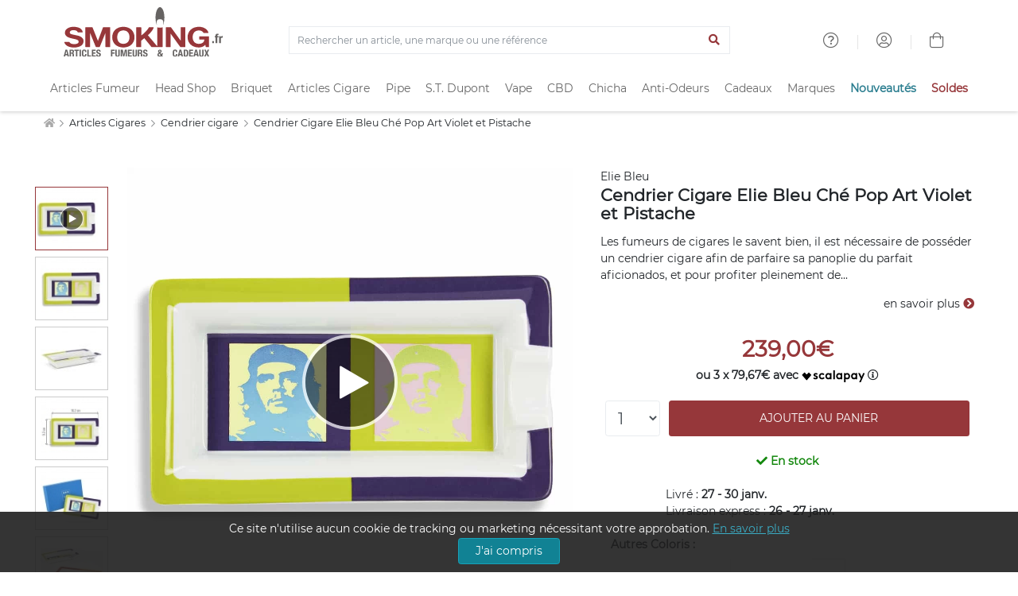

--- FILE ---
content_type: text/html; charset=ISO-8859-1
request_url: https://www.smoking.fr/elie-bleu-cendrier-cigare-elie-bleu-che-pop-art-violet-pistache-p-22522.html
body_size: 35459
content:
<!doctype html><html dir="LTR" lang="fr-fr"><head><title>Cendrier Cigare Elie Bleu Ché Pop Art Violet et Pistache - 239,00€</title><meta http-equiv="Content-Type" content="text/html; charset=iso-8859-1"><meta name="description" content="Les fumeurs de cigares le savent bien, il est n&eacute;cessaire de poss&eacute;der un cendrier cigare afin de parfaire sa panoplie du parfait aficionados, et pour profiter pleinement de ses pr&eacute;cieux modules. Elie Bleu vous propose ici un magnifique cendrier cigare rectangulaire en porcelaine de Limoges, d&eacute;cor&eacute; du Ch&eacute; en " /><meta name="viewport" content="width=device-width, initial-scale=1"><meta name="msapplication-square70x70logo" content="https://cdn1.smkg.fr/images/mobile_icons/smalltile.png" /><meta name="msapplication-square150x150logo" content="https://cdn1.smkg.fr/images/mobile_icons/mediumtile.png" /><meta name="msapplication-wide310x150logo" content="https://cdn1.smkg.fr/images/mobile_icons/widetile.png" /><meta name="msapplication-square310x310logo" content="https://cdn1.smkg.fr/images/mobile_icons/largetile.png" /><meta property="og:type" content="product"><meta property="og:url" content="https://www.smoking.fr/elie-bleu-cendrier-cigare-elie-bleu-che-pop-art-violet-pistache-p-22522.html"><meta property="og:title" content="Cendrier Cigare Elie Bleu Ché Pop Art Violet et Pistache - 239,00€"><meta property="og:description" content="Les fumeurs de cigares le savent bien, il est n&eacute;cessaire de poss&eacute;der un cendrier cigare afin de parfaire sa panoplie du parfait aficionados, et pour profiter pleinement de ses pr&eacute;cieux modules. Elie Bleu vous propose ici un magnifique cendrier cigare rectangulaire en porcelaine de Limoges, d&eacute;cor&eacute; du Ch&eacute; en "><meta property="og:image" content="https://www.smoking.fr/images/Image/produits/articles-cigares/cendriers-cigares/cendrier-cigare-elie-bleu-che-pop-art-violet-pistache-001.jpg.webp"><meta property="product:plural_title" content="Cendrier Cigare Elie Bleu Ché Pop Art Violet et Pistache"><meta property="product:price:amount" content="239"><meta property="product:price:currency" content="EUR"><meta property="product:availability" content="in stock"><meta property="product:condition" content="new"><meta property="og:brand" content="Elie Bleu"><meta property="og:site_name" content="Smoking.fr"><meta property="og:locale" content="fr_FR"><link rel="canonical" href="https://www.smoking.fr/elie-bleu-cendrier-cigare-elie-bleu-che-pop-art-violet-pistache-p-22522.html" /><link rel="apple-touch-icon-precomposed apple-touch-icon" sizes="57x57" href="https://cdn1.smkg.fr/images/mobile_icons/apple-touch-icon-57x57.png"><link rel="apple-touch-icon-precomposed apple-touch-icon" sizes="60x60" href="https://cdn1.smkg.fr/images/mobile_icons/apple-touch-icon-60x60.png"><link rel="apple-touch-icon-precomposed apple-touch-icon" sizes="72x72" href="https://cdn1.smkg.fr/images/mobile_icons/apple-touch-icon-72x72.png"><link rel="apple-touch-icon-precomposed apple-touch-icon" sizes="76x76" href="https://cdn1.smkg.fr/images/mobile_icons/apple-touch-icon-76x76.png"><link rel="apple-touch-icon-precomposed apple-touch-icon" sizes="114x114" href="https://cdn1.smkg.fr/images/mobile_icons/apple-touch-icon-114x114.png"><link rel="apple-touch-icon-precomposed apple-touch-icon" sizes="120x120" href="https://cdn1.smkg.fr/images/mobile_icons/apple-touch-icon-120x120.png"><link rel="apple-touch-icon-precomposed apple-touch-icon" sizes="144x144" href="https://cdn1.smkg.fr/images/mobile_icons/apple-touch-icon-144x144.png"><link rel="apple-touch-icon-precomposed apple-touch-icon" sizes="152x152" href="https://cdn1.smkg.fr/images/mobile_icons/apple-touch-icon-152x152.png"><link rel="apple-touch-icon-precomposed apple-touch-icon" sizes="180x180" href="https://cdn1.smkg.fr/images/mobile_icons/apple-touch-icon-180x180.png"><link rel="icon" type="image/png" href="https://cdn1.smkg.fr/images/mobile_icons/favicon-16x16.png" sizes="16x16"><link rel="icon" type="image/png" href="https://cdn1.smkg.fr/images/mobile_icons/favicon-32x32.png" sizes="32x32"><link rel="icon" type="image/png" href="https://cdn1.smkg.fr/images/mobile_icons/favicon-96x96.png" sizes="96x96"><link rel="icon" type="image/png" href="https://cdn1.smkg.fr/images/mobile_icons/android-chrome-192x192.png" sizes="192x192"><link rel="preconnect" href="https://cdn1.smkg.fr"><link rel="preload" href="https://cdn1.smkg.fr/images/smoking_logo.svg" as="image" type="image/svg+xml"><link rel="preload" href="https://www.smoking.fr/images/Image/produits/articles-cigares/cendriers-cigares/cendrier-cigare-elie-bleu-che-pop-art-violet-pistache-001.jpg.webp" as="image" crossorigin><link rel="preload" href="https://cdn1.smkg.fr/theme/fonts/montserrat/Montserrat-Regular.woff2" as="font" type="font/woff2" crossorigin><link rel="preload" href="https://cdn1.smkg.fr/theme/fonts/fontawesome-pro-5.11.2-web/webfonts/fa-light-300.woff2" as="font" type="font/woff2" crossorigin><link rel="preload" href="https://cdn1.smkg.fr/theme/fonts/fontawesome-pro-5.11.2-web/webfonts/fa-regular-400.woff2" as="font" type="font/woff2" crossorigin><link rel="preload" href="https://cdn1.smkg.fr/theme/fonts/fontawesome-pro-5.11.2-web/webfonts/fa-solid-900.woff2" as="font" type="font/woff2" crossorigin><link rel="preload" href="https://cdn1.smkg.fr/theme/fonts/fontawesome-pro-5.11.2-web/webfonts/fa-duotone-900.woff2" as="font" type="font/woff2" crossorigin><link rel="preload" href="https://cdn1.smkg.fr/theme/fonts/fontawesome-pro-5.11.2-web/webfonts/fa-brands-400.woff2" as="font" type="font/woff2" crossorigin><link rel="image_src" type="image/jpeg" href="https://www.smoking.fr/images/Image/produits/articles-cigares/cendriers-cigares/cendrier-cigare-elie-bleu-che-pop-art-violet-pistache-001.jpg.webp" crossorigin><link rel="preload" href="https://cdn1.smkg.fr/theme/cache/statics_smk_1762334062_all_c0675104f0fc9addefabf61ac852eddd.css" as="style"><link rel="stylesheet" type="text/css" href="https://cdn1.smkg.fr/theme/cache/statics_smk_1762334062_all_c0675104f0fc9addefabf61ac852eddd.css"><link rel="preconnect" href="//analytics.project-web.fr"><script>var _paq = window._paq = window._paq || [];/* tracker methods like "setCustomDimension" should be called before "trackPageView" */_paq.push(['trackPageView']);_paq.push(['enableLinkTracking']);(function() {var u="https://analytics.project-web.fr/";_paq.push(['setTrackerUrl', u+'matomo.php']);_paq.push(['setSiteId', '10']);var d=document, g=d.createElement('script'), s=d.getElementsByTagName('script')[0];g.async=true; g.src=u+'matomo.js'; s.parentNode.insertBefore(g,s);})();</script><script>(function(h,o,t,j,a,r){h.hj=h.hj||function(){(h.hj.q=h.hj.q||[]).push(arguments)};h._hjSettings={hjid:5317522,hjsv:6};a=o.getElementsByTagName('head')[0];r=o.createElement('script');r.async=1;r.src=t+h._hjSettings.hjid+j+h._hjSettings.hjsv;a.appendChild(r);})(window,document,'https://static.hotjar.com/c/hotjar-','.js?sv=');</script><script id="merchantWidgetScript" src="https://www.gstatic.com/shopping/merchant/merchantwidget.js" defer></script><script type="text/javascript">merchantWidgetScript.addEventListener('load', function () {merchantwidget.start({position: 'RIGHT_BOTTOM',});if ( $(window).width() > 576 ) {$('#google-merchantwidget-iframe-wrapper').css('bottom', '20px');$('#google-merchantwidget-iframe-wrapper').css('right', '90px');} else {$('#google-merchantwidget-iframe-wrapper').css('bottom', '0');$('#google-merchantwidget-iframe-wrapper').css('right', '-10px');}});</script></head><body class="products_info"><header class="header2"><div class="container-menu-header-v2"><div class="topbar2 container"><div class="topbar-social"><span class="logo2 obf_gt" data-gt="THc9PQ=="><img src="https://cdn1.smkg.fr/images/designs/fr_main_logo_1679482731.svg" alt="smoking.fr articles fumeurs et cadeaux"></span></div><div class="col-md-6 text-center mt-4"><form method="get" action="/advanced_search_result.php"><div class="input-group border"><input type="search" placeholder="Rechercher un article, une marque ou une référence" value="" class="form-control bg-none border-0 search_bar_input" id="search_bar_input" name="keywords" autocomplete="off"><div class="input-group-append border-0"><button type="submit" class="btn btn-link color-smoking-red" aria-label="Lancer la recherche"><i class="fa fa-search"></i></button></div></div></form></div><div class="topbar-child2"><div class="header-wrapicon1 dis-block m-l-30 obf_gt" data-gt="TDJaaGNTNW9kRzFz"><i class="header-icon1 fal fa-question-circle" ></i></div><span class="linedivide1"></span><div class="header-wrapicon1 dis-block m-l-30 obf_gt" data-gt="TDJGalkyOTFiblF1Y0dodw=="><i class="header-icon1 fal fa-user-circle" ></i></div><span class="linedivide1"></span><div class="header-wrapicon2 m-r-13"><a href="https://www.smoking.fr/shopping_cart.php" title="Panier"><i class="header-icon1 js-show-header-dropdown fal fa-shopping-bag"></i></a></div></div><div id="search_autocomplete" class="ui-autocomplete ui-menu ui-widget ui-widget-content ui-corner-all"></div></div><div class="wrap_header"><div class="wrap_menu container"><nav class="menu"><ul class="main_menu "><li class="col "><a href="https://www.smoking.fr/articles-fumeurs-c-1.html">Articles Fumeur</a><div class="sub_menu"><div class="row mb-4"><ul class="col"><li class="title color-smoking-red"><a href="https://www.smoking.fr/page-12-feuille-papier-a-rouler.html">Feuille a rouler</a></li><li class=""><a href="https://www.smoking.fr/articles-fumeurs-feuille-rouler-slim-c-1_242.html">Feuille longue</a></li><li class=""><a href="https://www.smoking.fr/articles-fumeurs-papiers-rouler-c-1_42.html">Feuille courte</a></li><li class=""><a href="https://www.smoking.fr/articles-fumeurs-feuille-rouler-rolls-c-1_358.html">Feuille Rolls</a></li><li class=""><a href="https://www.smoking.fr/articles-fumeurs-cones-pre-roules-c-1_352.html">Cones pré roulés</a></li><li class=""><a href="https://www.smoking.fr/articles-fumeurs-feuilles-blunt-c-1_353.html">Feuilles blunts</a></li><li class="separator"></li><li class="title color-smoking-red">Filtre cigarette</li><li class=""><a href="https://www.smoking.fr/articles-fumeurs-filtres-c-1_43.html">Filtre</a></li><li class=""><a href="https://www.smoking.fr/articles-fumeurs-filtres-carton-c-1_244.html">Filtres carton</a></li><li class="separator"></li></ul><ul class="col"><li class="title color-smoking-red"><a href="https://www.smoking.fr/articles-fumeurs-tube-cigarette-c-1_243.html">Tube a cigarette</a></li><li class="separator"></li><li class="title color-smoking-red"><a href="https://www.smoking.fr/articles-fumeurs-etuis-cigarettes-c-1_46.html">Etui cigarette</a></li><li class="separator"></li><li class="title color-smoking-red"><a href="https://www.smoking.fr/articles-fumeurs-carte-fraicheur-arome-c-1_370.html">Carte fraicheur et arôme</a></li></ul><ul class="col"><li class="title color-smoking-red"><a href="https://www.smoking.fr/articles-fumeurs-machines-rouler-tuber-c-1_44.html">Machine a rouler ou a tuber</a></li><li class=""><a href="https://www.smoking.fr/machines-rouler-tuber-tubeuse-c-1_44_262.html">Tubeuse</a></li><li class=""><a href="https://www.smoking.fr/machines-rouler-tuber-tubeuse-electrique-c-1_44_333.html">Tubeuse electrique</a></li><li class=""><a href="https://www.smoking.fr/machines-rouler-tuber-rouleuse-c-1_44_263.html">Rouleuse</a></li></ul><ul class="col"><li class="title color-smoking-red"><a href="https://www.smoking.fr/articles-fumeurs-blague-tabac-c-1_118.html">Blague a tabac</a></li><li class="separator"></li><li class="title color-smoking-red"><a href="https://www.smoking.fr/articles-fumeurs-cendriers-c-1_117.html">Cendriers</a></li><li class="separator"></li><li class="title color-smoking-red"><a href="https://www.smoking.fr/articles-fumeurs-sable-pour-cendrier-c-1_245.html">Sable pour cendrier</a></li><li class="separator"></li><li class="title color-smoking-red"><a href="https://www.smoking.fr/articles-fumeurs-fume-cigarettes-c-1_96.html">Fume cigarette</a></li><li class="separator"></li><li class="title color-smoking-red"><a href="https://www.smoking.fr/articles-fumeurs-nicotine-pouches-snus-sans-tabac-c-1_364.html">Nicotine Pouches</a></li></ul><ul class="col"><li class="title color-smoking-red"><a href="https://www.smoking.fr/packs-smokingfr-c-240.html">Les Packs Smoking.fr</a></li><li class="separator"></li><li class="title color-smoking-red"><span class="obf_gt" data-gt="YUhSMGNITTZMeTkzZDNjdWMyMXZhMmx1Wnk1bWNpOXNaWE10WW05dWJtVnpMV0ZtWm1GcGNtVnpMV010TXpFeExtaDBiV3c9">Le coin des affaires</span></li></ul><ul class="col"><li class="title color-smoking-red">Les marques</li><li class=""><a href="https://www.smoking.fr/ocb-m-21.html">OCB</a></li><li class=""><a href="https://www.smoking.fr/rizla-m-22.html">Rizla+</a></li><li class=""><a href="https://www.smoking.fr/gizeh-m-112.html">Gizeh</a></li><li class=""><a href="https://www.smoking.fr/atoa-m-252.html">Atoa</a></li><li class=""><a href="https://www.smoking.fr/yeuf-m-146.html">Yeuf</a></li><li class=""><a href="https://www.smoking.fr/art-volutes-m-131.html">Art & Volutes</a></li><li class=""><a href="https://www.smoking.fr/kavatza-m-236.html">Kavatza</a></li><li class=""><a href="https://www.smoking.fr/zorr-m-330.html">ZORR</a></li></ul></div><div class="row"><div class="col mt-4 "><span class="obf_gt" data-gt="YUhSMGNITTZMeTkzZDNjdWMyMXZhMmx1Wnk1bWNpOXdZV05yY3kxemJXOXJhVzVuWm5JdFl5MHlOREF1YUhSdGJBPT0="><img class="img-fluid border" src="https://cdn1.smkg.fr/images/designs/fr_mega_menu_articles_fumeur_1_src_1729516086.jpg" alt="Les Packs Smoking.fr" loading="lazy"></span></div><div class="col mt-4 "><a href="https://www.smoking.fr/roulez-non-blanchi-bo-1.html"><img class="img-fluid border" src="https://cdn1.smkg.fr/images/designs/fr_mega_menu_articles_fumeur_2_src_1729516086.jpg" alt="Roulez non blanchi" loading="lazy"></a></div><div class="col mt-4 "><span class="obf_gt" data-gt="YUhSMGNITTZMeTkzZDNjdWMyMXZhMmx1Wnk1bWNpOXRZV05vYVc1bGN5MXliM1ZzWlhJdGRIVmlaWEl0ZEhWaVpYVnpaUzFsYkdWamRISnBjWFZsTFdNdE1WODBORjh6TXpNdWFIUnRiQT09"><img class="img-fluid border" src="https://cdn1.smkg.fr/images/designs/fr_mega_menu_articles_fumeur_3_src_1729516086.jpg" alt="Tubeuses électriques" loading="lazy"></span></div><div class="col mt-4 "><span class="obf_gt" data-gt="YUhSMGNITTZMeTkzZDNjdWMyMXZhMmx1Wnk1bWNpOXZZMkl0YlMweU1TNW9kRzFz"><img class="img-fluid border" src="https://cdn1.smkg.fr/images/designs/fr_mega_menu_articles_fumeur_4_src_1729516086.jpg" alt="Univers OCB" loading="lazy"></span></div></div></div></li><li class="col "><a href="https://www.smoking.fr/head-shop-c-372.html">Head Shop</a><div class="sub_menu"><div class="row mb-4"><ul class="col"><li class="title color-smoking-red"><a href="https://www.smoking.fr/articles-fumeurs-grinder-c-1_292.html">Grinder</a></li><li class="separator"></li><li class="title color-smoking-red"><a href="https://www.smoking.fr/head-shop-remplisseur-cones-c-372_373.html">Remplisseur de cones</a></li><li class="separator"></li><li class="title color-smoking-red"><a href="https://www.smoking.fr/head-shop-filtre-air-c-372_374.html">Filtres à air</a></li><li class="separator"></li><li class="title color-smoking-red"><a href="https://www.smoking.fr/articles-fumeurs-bang-pipe-eau-c-1_330.html">Bang - Pipe à eau</a></li><li class=""><a href="https://www.smoking.fr/head-shop-accessoires-bang-c-372_380.html">Accessoires Bang</a></li><li class=""><a href="https://www.smoking.fr/douille-et-plongeur-cpc-18.html">Douille et plongeur</a></li><li class=""><a href="https://www.smoking.fr/nettoyage-bang-cpc-19.html">Nettoyage bang</a></li><li class=""><a href="https://www.smoking.fr/clou-et-dome-cpc-20.html">Clou et dôme</a></li><li class=""><a href="https://www.smoking.fr/grille-et-filtre-cpc-21.html">Grille et filtre</a></li><li class="separator"></li><li class="title color-smoking-red"><a href="https://www.smoking.fr/head-shop-pipe-seche-c-372_375.html">Pipe sèche</a></li></ul><ul class="col"><li class="title color-smoking-red"><a href="https://www.smoking.fr/articles-fumeurs-boite-rangement-c-1_308.html">Boites de rangement</a></li><li class="separator"></li><li class="title color-smoking-red"><a href="https://www.smoking.fr/head-shop-boite-cachette-c-372_379.html">Boite cachette</a></li><li class="separator"></li><li class="title color-smoking-red"><a href="https://www.smoking.fr/head-shop-boite-sachet-conservation-c-372_378.html">Boite et sachet de conservation</a></li><li class="separator"></li><li class="title color-smoking-red"><a href="https://www.smoking.fr/head-shop-plateau-rouler-c-372_377.html">Plateau à rouler</a></li><li class="separator"></li><li class="title color-smoking-red"><a href="https://www.smoking.fr/head-shop-saverette-c-372_376.html">Saverette</a></li></ul><ul class="col"><li class="title color-smoking-red"><a href="https://www.smoking.fr/balance-precision-c-354.html">Balance de précision</a></li><li class="separator"></li><li class="title color-smoking-red"><a href="https://www.smoking.fr/vaporisateur-c-299.html">Vaporisateur</a></li><li class=""><a href="https://www.smoking.fr/head-shop-accessoires-vaporisateur-c-372_381.html">Accessoires Vaporisateur</a></li><li class="separator"></li><li class="title color-smoking-red"><a href="https://www.smoking.fr/articles-fumeurs-test-hygiene-c-1_363.html">Test et hygiène</a></li></ul><ul class="col"><li class="title color-smoking-red">Les marques</li><li class=""><a href="https://www.smoking.fr/dark-dice-m-257.html">Dark Dice</a></li><li class=""><a href="https://www.smoking.fr/secret-magnet-m-313.html">Secret Magnet</a></li><li class=""><a href="https://www.smoking.fr/boost-bongs-m-300.html">Boost Bongs</a></li><li class=""><a href="https://www.smoking.fr/hemper-m-302.html">Hemper</a></li><li class=""><a href="https://www.smoking.fr/limpuro-m-218.html">Limpuro</a></li></ul></div><div class="row"><div class="col mt-4 "><a href="https://www.smoking.fr/bang-hemper-cpm-11.html"><img class="img-fluid border" src="https://cdn1.smkg.fr/images/designs/fr_mega_menu_head_shop_1_src_1736956037.jpg" alt="Bang Hemper" loading="lazy"></a></div><div class="col mt-4 "><a href="https://www.smoking.fr/grinder-dark-dice-cpm-9.html"><img class="img-fluid border" src="https://cdn1.smkg.fr/images/designs/fr_mega_menu_head_shop_2_src_1736956037.jpg" alt="Grinder Dark Dice" loading="lazy"></a></div><div class="col mt-4 "><span class="obf_gt" data-gt="YUhSMGNITTZMeTkzZDNjdWMyMXZhMmx1Wnk1bWNpOWhjblJwWTJ4bGN5MW1kVzFsZFhKekxXSnZhWFJsTFhKaGJtZGxiV1Z1ZEMxakxURmZNekE0TG1oMGJXdz0="><img class="img-fluid border" src="https://cdn1.smkg.fr/images/designs/fr_mega_menu_head_shop_3_src_1736956037.jpg" alt="Boites de rangement" loading="lazy"></span></div><div class="col mt-4 "><span class="obf_gt" data-gt="YUhSMGNITTZMeTkzZDNjdWMyMXZhMmx1Wnk1bWNpOWhjblJwWTJ4bGN5MW1kVzFsZFhKekxYUmxjM1F0YUhsbmFXVnVaUzFqTFRGZk16WXpMbWgwYld3PQ=="><img class="img-fluid border" src="https://cdn1.smkg.fr/images/designs/fr_mega_menu_head_shop_4_src_1736956037.jpg" alt="Test et hygiène" loading="lazy"></span></div></div></div></li><li class="col "><a href="https://www.smoking.fr/page-20-briquet.html">Briquet</a><div class="sub_menu"><div class="row mb-4"><ul class="col"><li class="title color-smoking-red"><a href="https://www.smoking.fr/articles-fumeurs-briquets-c-1_45.html">Briquets</a></li><li class=""><a href="https://www.smoking.fr/articles-fumeurs-briquets-essence-c-1_184.html">Briquet essence</a></li><li class=""><a href="https://www.smoking.fr/articles-fumeurs-briquets-table-c-1_152.html">Briquet de table</a></li><li class=""><a href="https://www.smoking.fr/articles-cigares-briquets-cigares-c-21_34.html">Briquet cigare</a></li><li class=""><a href="https://www.smoking.fr/pipes-briquets-pipe-c-22_25.html">Briquet pipe</a></li><li class=""><a href="https://www.smoking.fr/articles-fumeurs-briquet-tempete-c-1_282.html">Briquet tempete</a></li><li class=""><a href="https://www.smoking.fr/articles-fumeurs-briquet-electrique-c-1_339.html">Briquet electrique</a></li></ul><ul class="col"><li class="title color-smoking-red"><a href="https://www.smoking.fr/articles-fumeurs-briquets-jetables-c-1_41.html">Briquet jetables</a></li><li class=""><a href="https://www.smoking.fr/bic-m-11.html">Briquet Bic</a></li><li class=""><a href="https://www.smoking.fr/clipper-m-139.html">Briquet Clipper</a></li></ul><ul class="col"><li class="title color-smoking-red"><a href="https://www.smoking.fr/zippo-c-57.html">Zippo</a></li><li class=""><a href="https://www.smoking.fr/zippo-briquet-zippo-c-57_58.html">Briquet Zippo</a></li><li class=""><a href="https://www.smoking.fr/zippo-accessoires-zippo-c-57_59.html">Accessoires Zippo</a></li><li class=""><a href="https://www.smoking.fr/zippo-etuis-zippo-c-57_86.html">Etui Zippo</a></li><li class=""><a href="https://www.smoking.fr/zippo-lunettes-zippo-c-57_344.html">Lunettes Zippo</a></li></ul><ul class="col"><li class="title color-smoking-red"><a href="https://www.smoking.fr/dupont-briquets-dupont-c-167_168.html">Briquet ST DUPONT</a></li></ul><ul class="col"><li class="title color-smoking-red">Autres</li><li class=""><a href="https://www.smoking.fr/articles-fumeurs-allume-c-1_247.html">Allume gaz</a></li><li class=""><a href="https://www.smoking.fr/articles-fumeurs-accessoires-briquets-c-1_122.html">Accessoires briquet</a></li><li class=""><a href="https://www.smoking.fr/articles-fumeurs-pierre-c-1_281.html">Pierre à feu</a></li></ul><ul class="col"><li class="title color-smoking-red">Les marques</li><li class=""><span class="obf_gt" data-gt="YUhSMGNITTZMeTkzZDNjdWMyMXZhMmx1Wnk1bWNpOWlhV010YlMweE1TNW9kRzFz">Bic</span></li><li class=""><span class="obf_gt" data-gt="YUhSMGNITTZMeTkzZDNjdWMyMXZhMmx1Wnk1bWNpOWpiR2x3Y0dWeUxXMHRNVE01TG1oMGJXdz0=">Clipper</span></li><li class=""><span class="obf_gt" data-gt="YUhSMGNITTZMeTkzZDNjdWMyMXZhMmx1Wnk1bWNpOXpkQzFrZFhCdmJuUXRiUzA0T0M1b2RHMXM=">Dupont</span></li><li class=""><a href="https://www.smoking.fr/zippo-m-10.html">Zippo</a></li><li class=""><a href="https://www.smoking.fr/colibri-m-73.html">Colibri</a></li><li class=""><a href="https://www.smoking.fr/xikar-m-27.html">Xikar</a></li></ul></div><div class="row"><div class="col mt-4 col-6 pr-5"><a href="https://www.smoking.fr/tous-les-briquets-c-324.html"><img class="img-fluid border" src="https://cdn1.smkg.fr/images/designs/fr_mega_menu_briquet_1_src_1729516142.jpg" alt="Tous les briquets" loading="lazy"></a></div><div class="col mt-4 col-3"><span class="obf_gt" data-gt="YUhSMGNITTZMeTkzZDNjdWMyMXZhMmx1Wnk1bWNpOXNaWE10WW05dWJtVnpMV0ZtWm1GcGNtVnpMV010TXpFeExtaDBiV3c9"><img class="img-fluid border" src="https://cdn1.smkg.fr/images/designs/fr_mega_menu_briquet_2_src_1729516142.jpg" alt="Les bonnes affaires" loading="lazy"></span></div><div class="col mt-4 col-3"><span class="obf_gt" data-gt="YUhSMGNITTZMeTkzZDNjdWMyMXZhMmx1Wnk1bWNpOWpiR2x3Y0dWeUxXMHRNVE01TG1oMGJXdz0="><img class="img-fluid border" src="https://cdn1.smkg.fr/images/designs/fr_mega_menu_briquet_3_src_1729516142.jpg" alt="Clipper" loading="lazy"></span></div></div></div></li><li class="col "><a href="https://www.smoking.fr/articles-cigares-c-21.html">Articles Cigare</a><div class="sub_menu"><div class="row mb-4"><ul class="col"><li class="title color-smoking-red"><a href="https://www.smoking.fr/articles-cigares-caves-cigares-c-21_37.html">Caves a cigares</a></li><li class=""><span class="obf_gt" data-gt="YUhSMGNITTZMeTkzZDNjdWMyMXZhMmx1Wnk1bWNpOWhjblJwWTJ4bGN5MWphV2RoY21WekxXTmhkbVZ6TFdOcFoyRnlaWE10WXkweU1WOHpOeTVvZEcxc1AyVjRkSEpoWm1sbGJHUWxOVUkwSlRWRUpUVkNKVFZFUFRJeE53PT0=">Coffret cigare</span></li><li class=""><span class="obf_gt" data-gt="YUhSMGNITTZMeTkzZDNjdWMyMXZhMmx1Wnk1bWNpOWhjblJwWTJ4bGN5MWphV2RoY21WekxXTmhkbVZ6TFdOcFoyRnlaWE10WXkweU1WOHpOeTVvZEcxc1AyVjRkSEpoWm1sbGJHUWxOVUkwSlRWRUpUVkNKVFZFUFRJeU5RPT0=">Armoire à cigare</span></li><li class=""><span class="obf_gt" data-gt="YUhSMGNITTZMeTkzZDNjdWMyMXZhMmx1Wnk1bWNpOWhjblJwWTJ4bGN5MWphV2RoY21WekxXTmhkbVZ6TFdOcFoyRnlaWE10WXkweU1WOHpOeTVvZEcxc1AyVjRkSEpoWm1sbGJHUWxOVUkwSlRWRUpUVkNKVFZFUFRJek1BPT0=">Jarre à cigare</span></li><li class=""><span class="obf_gt" data-gt="YUhSMGNITTZMeTkzZDNjdWMyMXZhMmx1Wnk1bWNpOWhjblJwWTJ4bGN5MWphV2RoY21WekxXTmhkbVZ6TFdOcFoyRnlaWE10WXkweU1WOHpOeTVvZEcxc1AyVjRkSEpoWm1sbGJHUWxOVUkwSlRWRUpUVkNKVFZFUFRJeU53PT0=">Cave de voyage</span></li></ul><ul class="col"><li class="title color-smoking-red">Accessoires Cave</li><li class=""><a href="https://www.smoking.fr/articles-cigares-humidificateur-c-21_264.html">Humidificateur cigare</a></li><li class=""><a href="https://www.smoking.fr/articles-cigares-hygrometre-c-21_265.html">Hygrometre cigare</a></li><li class=""><a href="https://www.smoking.fr/articles-cigares-entretien-cigares-c-21_38.html">Entretien cigare</a></li></ul><ul class="col"><li class="title color-smoking-red">Accessoires</li><li class=""><a href="https://www.smoking.fr/articles-cigares-briquets-cigares-c-21_34.html">Briquets cigare</a></li><li class=""><a href="https://www.smoking.fr/articles-cigares-coupes-cigares-c-21_33.html">Coupes cigares</a></li><li class=""><a href="https://www.smoking.fr/articles-cigares-cendriers-cigares-c-21_36.html">Cendrier cigares</a></li><li class=""><a href="https://www.smoking.fr/articles-cigares-etuis-cigares-c-21_35.html">Etui cigare</a></li></ul><ul class="col"><li class="title color-smoking-red"><span class="obf_gt" data-gt="YUhSMGNITTZMeTkzZDNjdWMyMXZhMmx1Wnk1bWNpOXNaWE10WW05dWJtVnpMV0ZtWm1GcGNtVnpMV010TXpFeExtaDBiV3c9">Le coin des affaires</span></li></ul><ul class="col"><li class="title color-smoking-red">Les marques</li><li class=""><a href="https://www.smoking.fr/adorini-m-119.html">Adorini</a></li><li class=""><a href="https://www.smoking.fr/davidoff-m-81.html">Davidoff</a></li><li class=""><a href="https://www.smoking.fr/credo-m-16.html">Crédo</a></li><li class=""><span class="obf_gt" data-gt="YUhSMGNITTZMeTkzZDNjdWMyMXZhMmx1Wnk1bWNpOTRhV3RoY2kxdExUSTNMbWgwYld3PQ==">Xikar</span></li><li class=""><a href="https://www.smoking.fr/boveda-m-138.html">Boveda</a></li></ul></div><div class="row"><div class="col mt-4 "><span class="obf_gt" data-gt="YUhSMGNITTZMeTkzZDNjdWMyMXZhMmx1Wnk1bWNpOWhjblJwWTJ4bGN5MWphV2RoY21WekxXTmhkbVZ6TFdOcFoyRnlaWE10WXkweU1WOHpOeTVvZEcxc1AzTnZjblE5Y0Y5aw=="><img class="img-fluid border" src="https://cdn1.smkg.fr/images/designs/fr_mega_menu_articles_cigare_1_src_1729516216.jpg" alt="Caves de luxe" loading="lazy"></span></div><div class="col mt-4 "><span class="obf_gt" data-gt="YUhSMGNITTZMeTkzZDNjdWMyMXZhMmx1Wnk1bWNpOXNaWE10WW05dWJtVnpMV0ZtWm1GcGNtVnpMV010TXpFeExtaDBiV3c9"><img class="img-fluid border" src="https://cdn1.smkg.fr/images/designs/fr_mega_menu_articles_cigare_2_src_1729516216.jpg" alt="Le coin des affaires" loading="lazy"></span></div><div class="col mt-4 "><span class="obf_gt" data-gt="YUhSMGNITTZMeTkzZDNjdWMyMXZhMmx1Wnk1bWNpOWhjblF0ZG05c2RYUmxjeTF0TFRFek1TNW9kRzFz"><img class="img-fluid border" src="https://cdn1.smkg.fr/images/designs/fr_mega_menu_articles_cigare_3_src_1729516216.jpg" alt="Art & Volutes" loading="lazy"></span></div></div></div></li><li class="col "><a href="https://www.smoking.fr/pipes-c-22.html">Pipe</a><div class="sub_menu"><div class="row mb-4"><ul class="col"><li class="title color-smoking-red"><a href="https://www.smoking.fr/pipes-pipes-c-22_24.html">Les marques de pipe</a></li><li class=""><a href="https://www.smoking.fr/pipes-butzchoquin-c-22_24_28.html">Pipe Butz Choquin</a></li><li class=""><a href="https://www.smoking.fr/pipes-chacom-c-22_24_29.html">Pipe Chacom</a></li><li class=""><a href="https://www.smoking.fr/pipes-peterson-c-22_24_30.html">Pipe Peterson</a></li><li class=""><a href="https://www.smoking.fr/pipes-nording-pipe-c-22_24_310.html">Pipe Nording</a></li><li class=""><a href="https://www.smoking.fr/pipes-ropp-c-22_24_134.html">Pipe Ropp</a></li><li class=""><a href="https://www.smoking.fr/pipes-pipe-art-volutes-c-22_24_329.html">Pipe Art & Volutes</a></li></ul><ul class="col"><li class=""><a href="https://www.smoking.fr/pipes-falcon-c-22_24_156.html">Pipe Falcon</a></li><li class=""><a href="https://www.smoking.fr/pipes-pipe-cogolin-c-22_24_259.html">Pipe de Cogolin</a></li><li class=""><a href="https://www.smoking.fr/pipes-savinelli-c-22_24_31.html">Pipe Savinelli</a></li><li class=""><a href="https://www.smoking.fr/pipes-pipe-dunhill-the-white-spot-c-22_24_295.html">Pipe Dunhill</a></li><li class=""><a href="https://www.smoking.fr/pipes-pipes-ecume-c-22_24_115.html">Pipe ecume de mer</a></li><li class=""><a href="https://www.smoking.fr/pipes-pipes-italiennes-c-22_24_260.html">Pipe Italienne</a></li><li class=""><a href="https://www.smoking.fr/pipes-pipe-credo-c-22_24_326.html">Pipe Credo</a></li></ul><ul class="col"><li class=""><a href="https://www.smoking.fr/pipes-pipes-mais-c-22_24_238.html">Pipe Mais</a></li><li class=""><a href="https://www.smoking.fr/pipes-pipe-talamona-c-22_24_356.html">Pipe Talamona</a></li><li class=""><a href="https://www.smoking.fr/pipes-pipe-vauen-c-22_24_306.html">Pipe Vauen</a></li><li class=""><a href="https://www.smoking.fr/pipes-achat-pipe-chere-c-22_24_285.html">Pipe pas chère</a></li><li class=""><a href="https://www.smoking.fr/pipes-pipes-terre-c-22_24_251.html">Pipe en terre</a></li><li class=""><a href="https://www.smoking.fr/pipes-pipe-neerup-c-22_24_315.html">Pipe Neerup</a></li><li class=""><a href="https://www.smoking.fr/pipes-pipe-denicotea-c-22_24_382.html">Pipe Denicotea</a></li><li class=""><a href="https://www.smoking.fr/pipes-pipe-khenan-ahmet-c-22_24_355.html">Pipe Kenan Ahmet</a></li></ul><ul class="col"><li class="title color-smoking-red"><a href="https://www.smoking.fr/pipes-briquets-pipe-c-22_25.html">Briquets pipe</a></li><li class="separator"></li><li class="title color-smoking-red"><a href="https://www.smoking.fr/pipes-cendrier-pipe-c-22_369.html">Cendrier pipe</a></li><li class="separator"></li><li class="title color-smoking-red"><a href="https://www.smoking.fr/pipes-blague-tabac-c-22_120.html">Blague à tabac pipe</a></li><li class="separator"></li><li class="title color-smoking-red"><a href="https://www.smoking.fr/pipes-filtres-pipe-c-22_272.html">Filtres pipe</a></li></ul><ul class="col"><li class="title color-smoking-red"><a href="https://www.smoking.fr/pipes-bourre-pipe-cure-pipe-c-22_270.html">Bourre pipe - cure pipe</a></li><li class="separator"></li><li class="title color-smoking-red"><a href="https://www.smoking.fr/pipes-porte-pipes-c-22_87.html">Porte pipes</a></li><li class="separator"></li><li class="title color-smoking-red"><a href="https://www.smoking.fr/pipes-pot-tabac-c-22_371.html">Pot à tabac</a></li></ul><ul class="col"><li class="title color-smoking-red"><a href="https://www.smoking.fr/pipes-entretien-pipe-c-22_27.html">Entretien pipe</a></li><li class="separator"></li><li class="title color-smoking-red"><a href="https://www.smoking.fr/pipes-accessoires-pipe-c-22_26.html">Accessoires pipe</a></li></ul></div><div class="row"><div class="col mt-4 col-3"><span class="obf_gt" data-gt="YUhSMGNITTZMeTkzZDNjdWMyMXZhMmx1Wnk1bWNpOXdhWEJsY3kxbWFXeDBjbVZ6TFhCcGNHVXRZeTB5TWw4eU56SXVhSFJ0YkE9PQ=="><img class="img-fluid border" src="https://cdn1.smkg.fr/images/designs/fr_mega_menu_pipe_1_src_1729516299.jpg" alt="Filtres pipes" loading="lazy"></span></div><div class="col mt-4 col-3"><a href="https://www.smoking.fr/pipes-toutes-les-pipes-c-22_24_316.html"><img class="img-fluid border" src="https://cdn1.smkg.fr/images/designs/fr_mega_menu_pipe_2_src_1729516299.jpg" alt="Toutes les pipes" loading="lazy"></a></div><div class="col mt-4 col-6 pl-5"><a href="https://www.smoking.fr/pipe-diy-chacom-personnalisable.html"><img class="img-fluid border" src="https://cdn1.smkg.fr/images/designs/fr_mega_menu_pipe_3_src_1729516299.jpg" alt="Pipes DIY" loading="lazy"></a></div></div></div></li><li class="col "><a href="https://www.smoking.fr/st-dupont-c-167.html">S.T. Dupont</a><div class="sub_menu"><div class="row mb-4"><ul class="col"><li class="title color-smoking-red"><a href="https://www.smoking.fr/dupont-briquets-dupont-c-167_168.html">Briquet ST DUPONT</a></li><li class=""><span class="obf_gt" data-gt="YUhSMGNITTZMeTkzZDNjdWMyMXZhMmx1Wnk1bWNpOWljbWx4ZFdWMGN5MWtkWEJ2Ym5RdFluSnBjWFZsZEhNdGJHbG5ibVV0WkhWd2IyNTBMV010TVRZM1h6RTJPRjh4TnpVdWFIUnRiQT09">Ligne 1</span></li><li class=""><span class="obf_gt" data-gt="YUhSMGNITTZMeTkzZDNjdWMyMXZhMmx1Wnk1bWNpOWljbWx4ZFdWMGN5MWtkWEJ2Ym5RdFluSnBjWFZsZEhNdGJHbG5ibVV0WkhWd2IyNTBMV010TVRZM1h6RTJPRjh4TnpZdWFIUnRiQT09">Ligne 2</span></li><li class=""><span class="obf_gt" data-gt="YUhSMGNITTZMeTkzZDNjdWMyMXZhMmx1Wnk1bWNpOWljbWx4ZFdWMGN5MWtkWEJ2Ym5RdFluSnBjWFZsZEMxemJHbHRMV010TVRZM1h6RTJPRjh6TURVdWFIUnRiQT09">Slim 7</span></li><li class=""><span class="obf_gt" data-gt="YUhSMGNITTZMeTkzZDNjdWMyMXZhMmx1Wnk1bWNpOWljbWx4ZFdWMGN5MWtkWEJ2Ym5RdFluSnBjWFZsZEhNdGJXbHVhUzFrZFhCdmJuUXRZeTB4TmpkZk1UWTRYekUzT0M1b2RHMXM=">MiniJet</span></li><li class=""><span class="obf_gt" data-gt="YUhSMGNITTZMeTkzZDNjdWMyMXZhMmx1Wnk1bWNpOWljbWx4ZFdWMGN5MWtkWEJ2Ym5RdFluSnBjWFZsZEhNdGJXRjRhUzFrZFhCdmJuUXRZeTB4TmpkZk1UWTRYekUzT1M1b2RHMXM=">MaxiJet</span></li></ul><ul class="col"><li class=""><span class="obf_gt" data-gt="YUhSMGNITTZMeTkzZDNjdWMyMXZhMmx1Wnk1bWNpOWljbWx4ZFdWMGN5MWtkWEJ2Ym5RdFluSnBjWFZsZEMxa2RYQnZiblF0WkdWbWFTMWxlSFJ5WlcxbExXTXRNVFkzWHpFMk9GOHlPRFl1YUhSdGJBPT0=">Extrême</span></li><li class=""><span class="obf_gt" data-gt="YUhSMGNITTZMeTkzZDNjdWMyMXZhMmx1Wnk1bWNpOWljbWx4ZFdWMGN5MWtkWEJ2Ym5RdFluSnBjWFZsZEhNdGMyeHBiVzE1TFdSMWNHOXVkQzFqTFRFMk4xOHhOamhmTXpVNUxtaDBiV3c9">Slimmy</span></li><li class=""><span class="obf_gt" data-gt="YUhSMGNITTZMeTkzZDNjdWMyMXZhMmx1Wnk1bWNpOWljbWx4ZFdWMGN5MWtkWEJ2Ym5RdFluSnBjWFZsZEhNdFltbG5aM2t0WkhWd2IyNTBMV010TVRZM1h6RTJPRjh6TmpFdWFIUnRiQT09">Biggy</span></li><li class=""><span class="obf_gt" data-gt="YUhSMGNITTZMeTkzZDNjdWMyMXZhMmx1Wnk1bWNpOWljbWx4ZFdWMGN5MWtkWEJ2Ym5RdFluSnBjWFZsZEhNdGRIZHBaMmQ1TFdSMWNHOXVkQzFqTFRFMk4xOHhOamhmTXpZd0xtaDBiV3c9">Twiggy</span></li></ul><ul class="col"><li class="title color-smoking-red"><a href="https://www.smoking.fr/briquets-dupont-accessoires-briquets-dupont-c-167_168_180.html">Accessoires Briquets</a></li><li class=""><span class="obf_gt" data-gt="[base64]">Pierre à briquet Dupont</span></li><li class=""><span class="obf_gt" data-gt="[base64]">Gaz Dupont</span></li><li class=""><span class="obf_gt" data-gt="[base64]">Etui briquet Dupont</span></li></ul><ul class="col"><li class="color-smoking-red">Autres produits ST DUPONT</li><li class=""><a href="https://www.smoking.fr/dupont-accessoires-cigares-dupont-c-167_171.html">Accessoires cigare ST DUPONT</a></li><li class=""><a href="https://www.smoking.fr/dupont-maroquinerie-dupont-c-167_169.html">Maroquinerie ST DUPONT</a></li><li class=""><a href="https://www.smoking.fr/dupont-bijouterie-dupont-c-167_173.html">Bijouterie ST DUPONT</a></li><li class=""><a href="https://www.smoking.fr/dupont-stylo-dupont-c-167_307.html">Stylo S.T. Dupont</a></li><li class=""><a href="https://www.smoking.fr/stylos-recharge-stylo-c-2_95.html?m%5B%5D=88">Recharge stylo ST DUPONT</a></li></ul><ul class="col"><li class="title color-smoking-red"><a href="https://www.smoking.fr/st-dupont-m-88.html">Tous les produits ST DUPONT</a></li></ul></div><div class="row"><div class="col mt-4 "><span class="obf_gt" data-gt="YUhSMGNITTZMeTkzZDNjdWMyMXZhMmx1Wnk1bWNpOWtkWEJ2Ym5RdFlXTmpaWE56YjJseVpYTXRZMmxuWVhKbGN5MWtkWEJ2Ym5RdFl5MHhOamRmTVRjeExtaDBiV3c9"><img class="img-fluid border" src="https://cdn1.smkg.fr/images/designs/fr_mega_menu_s_t_dupont_1_src_1729516411.jpg" alt="ST DUPONT - Accessoires" loading="lazy"></span></div><div class="col mt-4 "><span class="obf_gt" data-gt="YUhSMGNITTZMeTkzZDNjdWMyMXZhMmx1Wnk1bWNpOWljbWx4ZFdWMGN5MWtkWEJ2Ym5RdFluSnBjWFZsZEhNdGJHbG5ibVV0WkhWd2IyNTBMV010TVRZM1h6RTJPRjh4TnpZdWFIUnRiQT09"><img class="img-fluid border" src="https://cdn1.smkg.fr/images/designs/fr_mega_menu_s_t_dupont_2_src_1729516411.jpg" alt="ST DUPONT - Ligne 2" loading="lazy"></span></div><div class="col mt-4 "><span class="obf_gt" data-gt="YUhSMGNITTZMeTkzZDNjdWMyMXZhMmx1Wnk1bWNpOWljbWx4ZFdWMGN5MWtkWEJ2Ym5RdFluSnBjWFZsZEMxemJHbHRMV010TVRZM1h6RTJPRjh6TURVdWFIUnRiQT09"><img class="img-fluid border" src="https://cdn1.smkg.fr/images/designs/fr_mega_menu_s_t_dupont_3_src_1729516411.jpg" alt="ST DUPONT - Slim 7" loading="lazy"></span></div><div class="col mt-4 "><a href="https://www.smoking.fr/briquets-dupont-tous-les-briquets-dupont-c-167_168_325.html"><img class="img-fluid border" src="https://cdn1.smkg.fr/images/designs/fr_mega_menu_s_t_dupont_4_src_1729516411.jpg" alt="ST DUPONT - Tous les briquets" loading="lazy"></a></div></div></div></li><li class="col "><a href="https://www.smoking.fr/cigarette-electronique-c-139.html">Vape</a><div class="sub_menu"><div class="row mb-4"><ul class="col"><li class="title color-smoking-red">Les cigarettes électroniques</li><li class=""><a href="https://www.smoking.fr/cigarette-electronique-ecigarette-c-139_140.html">Pack E-Cigarette</a></li></ul><ul class="col"><li class="title color-smoking-red">Recharges et e-liquides</li><li class=""><a href="https://www.smoking.fr/cigarette-electronique-eliquide-c-139_289.html">E-liquide</a></li><li class=""><span class="obf_gt" data-gt="YUhSMGNITTZMeTkzZDNjdWMyMXZhMmx1Wnk1bWNpOWpZbVF0YkdseGRXbGtaUzFqWW1RdFl5MHpORGRmTXpJNExtaDBiV3c9">CBD e-liquide</span></li></ul><ul class="col"><li class="title color-smoking-red">Batterie</li><li class=""><a href="https://www.smoking.fr/cigarette-electronique-batterie-ecigarette-c-139_313.html">Batterie</a></li><li class=""><a href="https://www.smoking.fr/cigarette-electronique-resistance-meche-c-139_314.html">Résistance</a></li><li class=""><a href="https://www.smoking.fr/cigarette-electronique-clearomizer-c-139_290.html">Clearomizer</a></li><li class=""><a href="https://www.smoking.fr/cigarette-electronique-accessoires-cigarettes-electronique-c-139_257.html">Accessoires</a></li></ul><ul class="col"><li class="title color-smoking-red">Les marques</li><li class=""><a href="https://www.smoking.fr/joyetech-m-155.html">Joyetech</a></li><li class=""><a href="https://www.smoking.fr/aspire-bdc-m-163.html">Aspire</a></li><li class=""><a href="https://www.smoking.fr/kangertech-m-162.html">Kangertech</a></li><li class=""><a href="https://www.smoking.fr/vaporesso-m-191.html">Vaporesso</a></li><li class=""><a href="https://www.smoking.fr/eleaf-m-183.html">Eleaf</a></li><li class=""><a href="https://www.smoking.fr/silvercig-m-209.html">Silvercig</a></li></ul></div><div class="row"><div class="col mt-4 "><span class="obf_gt" data-gt="YUhSMGNITTZMeTkzZDNjdWMyMXZhMmx1Wnk1bWNpOWlhV1Z1TFdOb2IybHphWEl0WTJsbllYSmxkSFJsTFdWc1pXTjBjbTl1YVhGMVpTMWhMVFkzTG1oMGJXdz0="><img class="img-fluid border" src="https://cdn1.smkg.fr/images/designs/fr_mega_menu_e_cigarette_1_src_1729516482.jpg" alt="Bien choisir sa cigarette" loading="lazy"></span></div><div class="col mt-4 "><span class="obf_gt" data-gt="YUhSMGNITTZMeTkzZDNjdWMyMXZhMmx1Wnk1bWNpOWphV2RoY21WMGRHVXRaV3hsWTNSeWIyNXBjWFZsTFdWamFXZGhjbVYwZEdVdFl5MHhNemxmTVRRd0xtaDBiV3c9"><img class="img-fluid border" src="https://cdn1.smkg.fr/images/designs/fr_mega_menu_e_cigarette_2_src_1729516482.jpg" alt="Box pack e-cigarettes" loading="lazy"></span></div><div class="col mt-4 "><a href="https://www.smoking.fr/les-bonnes-affaires-c-311.html"><img class="img-fluid border" src="https://cdn1.smkg.fr/images/designs/fr_mega_menu_e_cigarette_3_src_1729516482.jpg" alt="Le coin des affaires" loading="lazy"></a></div></div></div></li><li class="col "><a href="https://www.smoking.fr/cbd-c-347.html">CBD</a><div class="sub_menu"><div class="row mb-4"><ul class="col"><li class="title color-smoking-red"><a href="https://www.smoking.fr/cbd-liquide-cbd-c-347_328.html">Eliquide de CBD</a></li><li class="separator"></li><li class="title color-smoking-red"><a href="https://www.smoking.fr/cbd-huile-cbd-c-347_348.html">Huile de CBD</a></li><li class="separator"></li><li class="title color-smoking-red"><a href="https://www.smoking.fr/cbd-cosmetique-cbd-c-347_350.html">Cosmétique CBD</a></li><li class="separator"></li><li class="title color-smoking-red"><a href="https://www.smoking.fr/cbd-alimentation-cbd-c-347_351.html">Alimentation au CBD</a></li></ul><ul class="col"><li class="title color-smoking-red"><a href="https://www.smoking.fr/cbd-fleur-cbd-c-347_357.html">Fleur de CBD</a></li><li class="separator"></li><li class="title color-smoking-red"><a href="https://www.smoking.fr/cbd-resine-cbd-c-347_362.html">Résine de CBD</a></li><li class="separator"></li><li class="title color-smoking-red"><a href="https://www.smoking.fr/cbd-conservation-fleur-cbd-c-347_365.html">Conservation fleur de CBD</a></li><li class="separator"></li><li class="title color-smoking-red"><span class="obf_gt" data-gt="YUhSMGNITTZMeTkzZDNjdWMyMXZhMmx1Wnk1bWNpOWhjblJwWTJ4bGN5MW1kVzFsZFhKekxYUmxjM1F0YUhsbmFXVnVaUzFqTFRGZk16WXpMbWgwYld3PQ==">Test et hygiène</span></li></ul><ul class="col"></ul><ul class="col"></ul></div><div class="row"><div class="col mt-4 "><span class="obf_gt" data-gt="YUhSMGNITTZMeTkzZDNjdWMyMXZhMmx1Wnk1bWNpOWpZbVF0YkdseGRXbGtaUzFqWW1RdFl5MHpORGRmTXpJNExtaDBiV3c9"><img class="img-fluid border" src="https://cdn1.smkg.fr/images/designs/fr_mega_menu_cbd_1_src_1729517719.jpg" alt="E-Liquide CBD" loading="lazy"></span></div><div class="col mt-4 "><span class="obf_gt" data-gt="YUhSMGNITTZMeTkzZDNjdWMyMXZhMmx1Wnk1bWNpOWpZbVF0WTI5emJXVjBhWEYxWlMxalltUXRZeTB6TkRkZk16VXdMbWgwYld3PQ=="><img class="img-fluid border" src="https://cdn1.smkg.fr/images/designs/fr_mega_menu_cbd_2_src_1729517719.jpg" alt="Soins CBD" loading="lazy"></span></div><div class="col mt-4 "><span class="obf_gt" data-gt="YUhSMGNITTZMeTkzZDNjdWMyMXZhMmx1Wnk1bWNpOWpZbVF0YUhWcGJHVXRZMkprTFdNdE16UTNYek0wT0M1b2RHMXM="><img class="img-fluid border" src="https://cdn1.smkg.fr/images/designs/fr_mega_menu_cbd_3_src_1729517719.jpg" alt="Huile et Spray CBD" loading="lazy"></span></div></div></div></li><li class="col "><a href="https://www.smoking.fr/chicha-c-23.html">Chicha</a><div class="sub_menu"><div class="row mb-4"><ul class="col"><li class="title color-smoking-red"><a href="https://www.smoking.fr/chicha-chichas-c-23_39.html">Toutes nos chichas</a></li><li class=""><a href="https://www.smoking.fr/chicha-chicha-chere-c-23_283.html">Chicha pas chere</a></li><li class=""><a href="https://www.smoking.fr/chicha-chicha-verre-c-23_336.html">Chicha en verre</a></li><li class=""><a href="https://www.smoking.fr/chicha-mini-chicha-c-23_284.html">Mini chicha</a></li><li class=""><a href="https://www.smoking.fr/chicha-chicha-electronique-c-23_331.html">Chicha électronique</a></li></ul><ul class="col"><li class="title color-smoking-red"><a href="https://www.smoking.fr/chicha-pack-chicha-c-23_338.html">Pack Chicha</a></li><li class="separator"></li><li class="title color-smoking-red"><a href="https://www.smoking.fr/chicha-pierre-chicha-c-23_300.html">Gout Chicha</a></li></ul><ul class="col"><li class="title color-smoking-red"><a href="https://www.smoking.fr/chicha-charbon-chicha-c-23_268.html">Charbon Chicha</a></li><li class="separator"></li><li class="title color-smoking-red"><a href="https://www.smoking.fr/chicha-allume-charbon-c-23_340.html">Allume charbon</a></li><li class="separator"></li><li class="title color-smoking-red"><a href="https://www.smoking.fr/chicha-systeme-chauffe-c-23_341.html">Systeme de chauffe</a></li><li class="separator"></li><li class="title color-smoking-red"><a href="https://www.smoking.fr/chicha-foyer-chicha-c-23_266.html">Foyer Chicha</a></li><li class="separator"></li><li class="title color-smoking-red"><a href="https://www.smoking.fr/chicha-tuyaux-chicha-c-23_267.html">Tuyaux Chicha</a></li></ul><ul class="col"><li class="title color-smoking-red"><a href="https://www.smoking.fr/chicha-nettoyage-chicha-c-23_343.html">Nettoyage chicha</a></li><li class="separator"></li><li class="title color-smoking-red"><a href="https://www.smoking.fr/chicha-accessoires-chicha-c-23_40.html">Accessoires Chicha</a></li><li class="separator"></li><li class="title color-smoking-red"><a href="https://www.smoking.fr/chicha-piece-rechange-chicha-c-23_342.html">Piece de rechange chicha</a></li></ul><ul class="col"><li class="title color-smoking-red">Les marques</li><li class=""><a href="https://www.smoking.fr/el-badia-m-246.html">El Badia</a></li><li class=""><a href="https://www.smoking.fr/oduman-m-245.html">Oduman</a></li><li class=""><a href="https://www.smoking.fr/kaloud-m-256.html">Kaloud</a></li><li class=""><a href="https://www.smoking.fr/tom-cococha-m-188.html">Tom Cococha</a></li><li class=""><a href="https://www.smoking.fr/altair-m-251.html">Altair</a></li></ul></div><div class="row"><div class="col mt-4 "><span class="obf_gt" data-gt="YUhSMGNITTZMeTkzZDNjdWMyMXZhMmx1Wnk1bWNpOWphR2xqYUdFdFkyaGhjbUp2YmkxamFHbGphR0V0WXkweU0xOHlOamd1YUhSdGJEOWxlSFJ5WVdacFpXeGtKVFZDTkNVMVJDVTFRaVUxUkQweU5ETT0="><img class="img-fluid border" src="https://cdn1.smkg.fr/images/designs/fr_mega_menu_chicha_1_src_1729516867.jpg" alt="Charbons naturels" loading="lazy"></span></div><div class="col mt-4 "><span class="obf_gt" data-gt="YUhSMGNITTZMeTkzZDNjdWMyMXZhMmx1Wnk1bWNpOWphR2xqYUdFdGNHRmpheTFqYUdsamFHRXRZeTB5TTE4ek16Z3VhSFJ0YkE9PQ=="><img class="img-fluid border" src="https://cdn1.smkg.fr/images/designs/fr_mega_menu_chicha_2_src_1729516867.jpg" alt="Packs chicha" loading="lazy"></span></div><div class="col mt-4 "><span class="obf_gt" data-gt="YUhSMGNITTZMeTkzZDNjdWMyMXZhMmx1Wnk1bWNpOWphR2xqYUdFdGNHbGxjbkpsTFdOb2FXTm9ZUzFqTFRJelh6TXdNQzVvZEcxcw=="><img class="img-fluid border" src="https://cdn1.smkg.fr/images/designs/fr_mega_menu_chicha_3_src_1729517719.jpg" alt="Pierres à chicha" loading="lazy"></span></div></div></div></li><li class="col "><a href="javascript:void(0)">Anti-Odeurs</a><div class="sub_menu"><div class="row mb-4"><ul class="col"><li class="title color-smoking-red"><a href="https://www.smoking.fr/lampe-berger-c-186.html">Univers Lampe Berger</a></li><li class="separator"></li><li class="title color-smoking-red"><a href="https://www.smoking.fr/lampe-berger-lampes-c-186_188.html">Lampe Berger</a></li><li class=""><a href="https://www.smoking.fr/lampe-berger-accessoires-c-186_201.html">Accessoires Lampe Berger</a></li><li class="separator"></li><li class="title color-smoking-red"><a href="https://www.smoking.fr/lampe-berger-parfum-lampe-berger-c-186_189.html">Recharge Lampe Berger</a></li><li class=""><span class="obf_gt" data-gt="YUhSMGNITTZMeTkzZDNjdWMyMXZhMmx1Wnk1bWNpOXNZVzF3WlMxaVpYSm5aWEl0Y0dGeVpuVnRMV3hoYlhCbExXSmxjbWRsY2kxakxURTRObDh4T0RrdWFIUnRiRDlsZUhSeVlXWnBaV3hrSlRWQ01UVWxOVVFsTlVJbE5VUTlOVGs9">Fleuri</span></li><li class=""><span class="obf_gt" data-gt="YUhSMGNITTZMeTkzZDNjdWMyMXZhMmx1Wnk1bWNpOXNZVzF3WlMxaVpYSm5aWEl0Y0dGeVpuVnRMV3hoYlhCbExXSmxjbWRsY2kxakxURTRObDh4T0RrdWFIUnRiRDlsZUhSeVlXWnBaV3hrSlRWQ01UVWxOVVFsTlVJbE5VUTlOakU9">Pure</span></li><li class=""><span class="obf_gt" data-gt="YUhSMGNITTZMeTkzZDNjdWMyMXZhMmx1Wnk1bWNpOXNZVzF3WlMxaVpYSm5aWEl0Y0dGeVpuVnRMV3hoYlhCbExXSmxjbWRsY2kxakxURTRObDh4T0RrdWFIUnRiRDlsZUhSeVlXWnBaV3hrSlRWQ01UVWxOVVFsTlVJbE5VUTlOVGc9">Frais</span></li><li class=""><span class="obf_gt" data-gt="YUhSMGNITTZMeTkzZDNjdWMyMXZhMmx1Wnk1bWNpOXNZVzF3WlMxaVpYSm5aWEl0Y0dGeVpuVnRMV3hoYlhCbExXSmxjbWRsY2kxakxURTRObDh4T0RrdWFIUnRiRDlsZUhSeVlXWnBaV3hrSlRWQ01UVWxOVVFsTlVJbE5VUTlOakE9">Fruité</span></li><li class=""><span class="obf_gt" data-gt="YUhSMGNITTZMeTkzZDNjdWMyMXZhMmx1Wnk1bWNpOXNZVzF3WlMxaVpYSm5aWEl0Y0dGeVpuVnRMV3hoYlhCbExXSmxjbWRsY2kxakxURTRObDh4T0RrdWFIUnRiRDlsZUhSeVlXWnBaV3hrSlRWQ01UVWxOVVFsTlVJbE5VUTlOakk9">Gourmand</span></li><li class=""><span class="obf_gt" data-gt="YUhSMGNITTZMeTkzZDNjdWMyMXZhMmx1Wnk1bWNpOXNZVzF3WlMxaVpYSm5aWEl0Y0dGeVpuVnRMV3hoYlhCbExXSmxjbWRsY2kxakxURTRObDh4T0RrdWFIUnRiRDlsZUhSeVlXWnBaV3hrSlRWQ01UVWxOVVFsTlVJbE5VUTlOVGM9">Oriental</span></li></ul><ul class="col"><li class="title color-smoking-red"><a href="https://www.smoking.fr/lampe-berger-bougie-maison-berger-c-186_366.html">Bougies Maison Berger</a></li><li class="separator"></li><li class="title color-smoking-red"><a href="https://www.smoking.fr/lampe-berger-bouquet-parfume-c-186_337.html">Bouquet parfumé</a></li><li class=""><span class="obf_gt" data-gt="YUhSMGNITTZMeTkzZDNjdWMyMXZhMmx1Wnk1bWNpOXNZVzF3WlMxaVpYSm5aWEl0WW05MWNYVmxkQzF3WVhKbWRXMWxMV010TVRnMlh6TXpOeTVvZEcxc1AyVjRkSEpoWm1sbGJHUWxOVUkwSlRWRUpUVkNKVFZFUFRReU9BPT0=">Bouquet</span></li><li class=""><span class="obf_gt" data-gt="YUhSMGNITTZMeTkzZDNjdWMyMXZhMmx1Wnk1bWNpOXNZVzF3WlMxaVpYSm5aWEl0WW05MWNYVmxkQzF3WVhKbWRXMWxMV010TVRnMlh6TXpOeTVvZEcxc1AyVjRkSEpoWm1sbGJHUWxOVUkwSlRWRUpUVkNKVFZFUFRRek1BPT0=">Accessoire</span></li><li class=""><span class="obf_gt" data-gt="YUhSMGNITTZMeTkzZDNjdWMyMXZhMmx1Wnk1bWNpOXNZVzF3WlMxaVpYSm5aWEl0WW05MWNYVmxkQzF3WVhKbWRXMWxMV010TVRnMlh6TXpOeTVvZEcxc1AyVjRkSEpoWm1sbGJHUWxOVUkwSlRWRUpUVkNKVFZFUFRReU9RPT0=">Recharge parfum</span></li><li class="separator"></li><li class="title color-smoking-red"><a href="https://www.smoking.fr/lampe-berger-diffuseur-voiture-c-186_367.html">Diffuseur de voiture</a></li><li class=""><span class="obf_gt" data-gt="YUhSMGNITTZMeTkzZDNjdWMyMXZhMmx1Wnk1bWNpOXNZVzF3WlMxaVpYSm5aWEl0WkdsbVpuVnpaWFZ5TFhadmFYUjFjbVV0WXkweE9EWmZNelkzTG1oMGJXdy9aWGgwY21GbWFXVnNaQ1UxUWpVMEpUVkVKVFZDSlRWRVBUUXlPUT09">Recharge diffuseur de voiture</span></li><li class="separator"></li><li class="title color-smoking-red"><a href="https://www.smoking.fr/lampe-berger-diffuseur-electrique-c-186_345.html">Diffuseur électrique</a></li><li class=""><span class="obf_gt" data-gt="YUhSMGNITTZMeTkzZDNjdWMyMXZhMmx1Wnk1bWNpOXNZVzF3WlMxaVpYSm5aWEl0WkdsbVpuVnpaWFZ5TFdWc1pXTjBjbWx4ZFdVdFl5MHhPRFpmTXpRMUxtaDBiV3cvWlhoMGNtRm1hV1ZzWkNVMVFqVTBKVFZFSlRWQ0pUVkVQVFV5TWc9PQ==">Diffuseur</span></li><li class=""><span class="obf_gt" data-gt="YUhSMGNITTZMeTkzZDNjdWMyMXZhMmx1Wnk1bWNpOXNZVzF3WlMxaVpYSm5aWEl0WkdsbVpuVnpaWFZ5TFdWc1pXTjBjbWx4ZFdVdFl5MHhPRFpmTXpRMUxtaDBiV3cvWlhoMGNtRm1hV1ZzWkNVMVFqVTBKVFZFSlRWQ0pUVkVQVFF5T1E9PQ==">Recharge diffuseur</span></li></ul><ul class="col"><li class="color-smoking-red"><a href="https://www.smoking.fr/encens-c-309.html">Encens</a></li><li class=""><a href="https://www.smoking.fr/papier-darmenie-m-182.html">Papier d'Armenie</a></li><li class=""><a href="https://www.smoking.fr/satya-m-240.html">Satya</a></li><li class="separator"></li><li class="color-smoking-red"><a href="https://www.smoking.fr/bougies-decoratives-c-148.html">Bougies</a></li><li class=""><a href="https://www.smoking.fr/bougies-bougies-anti-tabac-c-148_215.html">Bougies anti tabac</a></li><li class=""><a href="https://www.smoking.fr/bougies-bougies-anti-moustiques-c-148_216.html">Bougies anti moustiques</a></li><li class=""><a href="https://www.smoking.fr/bougies-bougie-chauffe-plat-c-148_280.html">Bougies chauffe plat</a></li></ul></div><div class="row"><div class="col mt-4 "><span class="obf_gt" data-gt="YUhSMGNITTZMeTkzZDNjdWMyMXZhMmx1Wnk1bWNpOXNZVzF3WlMxaVpYSm5aWEl0Y0dGeVpuVnRMV3hoYlhCbExXSmxjbWRsY2kxakxURTRObDh4T0RrdWFIUnRiQT09"><img class="img-fluid border" src="https://cdn1.smkg.fr/images/designs/fr_mega_menu_anti_odeur_1_src_1738227371.jpg" alt="Parfum Lampe Berger" loading="lazy"></span></div><div class="col mt-4 "><span class="obf_gt" data-gt="YUhSMGNITTZMeTkzZDNjdWMyMXZhMmx1Wnk1bWNpOXNZVzF3WlMxaVpYSm5aWEl0WkdsbVpuVnpaWFZ5TFhadmFYUjFjbVV0WXkweE9EWmZNelkzTG1oMGJXdz0="><img class="img-fluid border" src="https://cdn1.smkg.fr/images/designs/fr_mega_menu_anti_odeur_2_src_1738227371.jpg" alt="Diffuseur de voiture" loading="lazy"></span></div><div class="col mt-4 "><span class="obf_gt" data-gt="YUhSMGNITTZMeTkzZDNjdWMyMXZhMmx1Wnk1bWNpOWliM1ZuYVdWekxXSnZkV2RwWlhNdFlXNTBhUzEwWVdKaFl5MWpMVEUwT0Y4eU1UVXVhSFJ0YkE9PQ=="><img class="img-fluid border" src="https://cdn1.smkg.fr/images/designs/fr_mega_menu_anti_odeur_3_src_1738227371.jpg" alt="Bougies anti tabac" loading="lazy"></span></div><div class="col mt-4 "><span class="obf_gt" data-gt="YUhSMGNITTZMeTkzZDNjdWMyMXZhMmx1Wnk1bWNpOWxibU5sYm5NdFl5MHpNRGt1YUhSdGJBPT0="><img class="img-fluid border" src="https://cdn1.smkg.fr/images/designs/fr_mega_menu_anti_odeur_4_src_1738227371.jpg" alt="Encens" loading="lazy"></span></div></div></div></li><li class="col "><a href="javascript:void(0)">Cadeaux</a><div class="sub_menu"><div class="row mb-4"><ul class="col"><li class="title color-smoking-red"><a href="https://www.smoking.fr/montres-montres-akteo-c-130_133.html">Montre</a></li><li class=""><a href="https://www.smoking.fr/montres-bracelet-montre-cuir-c-130_269.html">Bracelet montre</a></li><li class="separator"></li><li class="title color-smoking-red"><a href="https://www.smoking.fr/stylos-c-2.html">Stylo</a></li><li class="separator"></li><li class="title color-smoking-red"><span class="obf_gt" data-gt="YUhSMGNITTZMeTkzZDNjdWMyMXZhMmx1Wnk1bWNpOWtkWEJ2Ym5RdGMzUjViRzh0WkhWd2IyNTBMV010TVRZM1h6TXdOeTVvZEcxcw==">Stylo S.T. Dupont</span></li><li class=""><a href="https://www.smoking.fr/stylos-recharge-stylo-c-2_95.html">Recharge stylo</a></li></ul><ul class="col"><li class="title color-smoking-red"><a href="https://www.smoking.fr/flasque-alcool-c-88.html">Flasque à alcool</a></li><li class="separator"></li><li class="title color-smoking-red"><a href="https://www.smoking.fr/maroquinerie-c-3.html">Petite maroquinerie</a></li><li class=""><a href="https://www.smoking.fr/maroquinerie-portefeuille-divers-c-3_49.html">Portefeuille</a></li><li class=""><a href="https://www.smoking.fr/maroquinerie-porte-cartes-credit-c-3_92.html">Porte cartes de crédit</a></li><li class="separator"></li><li class="title color-smoking-red"><a href="https://www.smoking.fr/piles-c-258.html">Piles</a></li></ul><ul class="col"><li class="title color-smoking-red"><a href="https://www.smoking.fr/idees-cadeaux.html">Idées cadeaux</a></li><li class=""><span class="obf_gt" data-gt="YUhSMGNITTZMeTkzZDNjdWMyMXZhMmx1Wnk1bWNpOXBaR1ZsTFdOaFpHVmhkUzFtWlcxdFpTMWlieTB4T0M1b2RHMXM=">Femme</span></li><li class=""><span class="obf_gt" data-gt="YUhSMGNITTZMeTkzZDNjdWMyMXZhMmx1Wnk1bWNpOXBaR1ZsTFdOaFpHVmhkUzFvYjIxdFpTMWlieTB4T1M1b2RHMXM=">Homme</span></li><li class=""><span class="obf_gt" data-gt="YUhSMGNITTZMeTkzZDNjdWMyMXZhMmx1Wnk1bWNpOXBaR1ZsTFdOaFpHVmhkUzFoYm01cGRtVnljMkZwY21VdFltOHRNVGN1YUhSdGJBPT0=">Anniversaire</span></li><li class=""><span class="obf_gt" data-gt="YUhSMGNITTZMeTkzZDNjdWMyMXZhMmx1Wnk1bWNpOWtaWEJoY25RdFlTMXNZUzF5WlhSeVlXbDBaUzFpYnkwek1pNW9kRzFz">Départ à la retraite</span></li><li class=""><span class="obf_gt" data-gt="YUhSMGNITTZMeTkzZDNjdWMyMXZhMmx1Wnk1bWNpOWpZV1JsWVhWNExXUXRZV1ptWVdseVpYTXRZbTh0TVRFdWFIUnRiQT09">Cadeaux d'affaires</span></li></ul><ul class="col"><li class=""><span class="obf_gt" data-gt="YUhSMGNITTZMeTkzZDNjdWMyMXZhMmx1Wnk1bWNpOW1aWFJsTFdSbGN5MXRaWEpsY3kxaWJ5MDNMbWgwYld3PQ==">Fête des mères</span></li><li class=""><span class="obf_gt" data-gt="YUhSMGNITTZMeTkzZDNjdWMyMXZhMmx1Wnk1bWNpOW1aWFJsTFdSbGN5MXdaWEpsY3kxaWJ5MDVMbWgwYld3PQ==">Fête des pères</span></li><li class=""><span class="obf_gt" data-gt="YUhSMGNITTZMeTkzZDNjdWMyMXZhMmx1Wnk1bWNpOW1aWFJsTFdSbGN5MW5jbUZ1WkhNdGNHVnlaWE10WW04dE16TXVhSFJ0YkE9PQ==">Fête des Grands-Pères</span></li><li class=""><span class="obf_gt" data-gt="YUhSMGNITTZMeTkzZDNjdWMyMXZhMmx1Wnk1bWNpOXBaR1ZsTFdOaFpHVmhkUzF6WVdsdWRDMTJZV3hsYm5ScGJpMWlieTAwTG1oMGJXdz0=">Saint Valentin</span></li><li class=""><span class="obf_gt" data-gt="YUhSMGNITTZMeTkzZDNjdWMyMXZhMmx1Wnk1bWNpOXNZUzFpYjNWMGFYRjFaUzFrWlMxdWIyVnNMV0p2TFRNdWFIUnRiQT09">Noël</span></li><li class=""><span class="obf_gt" data-gt="YUhSMGNITTZMeTkzZDNjdWMyMXZhMmx1Wnk1bWNpOWhjblJwWTJ4bExXWjFiV1YxY2kxd1pYSnpiMjV1WVd4cGMyRmliR1V0WW04dE1qTXVhSFJ0YkE9PQ==">Cadeaux personnalisables</span></li></ul></div><div class="row"><div class="col mt-4 "><span class="obf_gt" data-gt="TDJsa1pXVnpMV05oWkdWaGRYZ3VhSFJ0YkE9PQ=="><img class="img-fluid border" src="https://cdn1.smkg.fr/images/designs/fr_mega_menu_cadeaux_1_src_1738227371.jpg" alt="Idées cadeaux" loading="lazy"></span></div><div class="col mt-4 "><span class="obf_gt" data-gt="YUhSMGNITTZMeTkzZDNjdWMyMXZhMmx1Wnk1bWNpOWhhM1JsYnkxdExUY3dMbWgwYld3PQ=="><img class="img-fluid border" src="https://cdn1.smkg.fr/images/designs/fr_mega_menu_cadeaux_2_src_1738227371.jpg" alt="Akteo" loading="lazy"></span></div><div class="col mt-4 "><span class="obf_gt" data-gt="YUhSMGNITTZMeTkzZDNjdWMyMXZhMmx1Wnk1bWNpOW1iR0Z6Y1hWbExXRnNZMjl2YkMxakxUZzRMbWgwYld3PQ=="><img class="img-fluid border" src="https://cdn1.smkg.fr/images/designs/fr_mega_menu_cadeaux_3_src_1738227371.jpg" alt="Flasque à alcool" loading="lazy"></span></div><div class="col mt-4 "><span class="obf_gt" data-gt="YUhSMGNITTZMeTkzZDNjdWMyMXZhMmx1Wnk1bWNpOWtkWEJ2Ym5RdGMzUjViRzh0WkhWd2IyNTBMV010TVRZM1h6TXdOeTVvZEcxcw=="><img class="img-fluid border" src="https://cdn1.smkg.fr/images/designs/fr_mega_menu_cadeaux_4_src_1738227371.jpg" alt="Stylo S.T. Dupont" loading="lazy"></span></div></div></div></li><li class="col "><a href="/marques-smoking.php">Marques</a><div class="sub_menu"><div class="row mb-4"><ul class="col"><li class="title color-smoking-red">Articles Fumeur</li><li class=""><a href="https://www.smoking.fr/420-m-196.html">420</a></li><li class=""><a href="https://www.smoking.fr/atoa-m-252.html">Atoa</a></li><li class=""><span class="obf_gt" data-gt="YUhSMGNITTZMeTkzZDNjdWMyMXZhMmx1Wnk1bWNpOWhjblF0ZG05c2RYUmxjeTF0TFRFek1TNW9kRzFz">Art et Volutes</span></li><li class=""><a href="https://www.smoking.fr/banko-m-136.html">Banko</a></li><li class=""><a href="https://www.smoking.fr/blunt-wrap-m-76.html">Blunt Wrap</a></li><li class=""><a href="https://www.smoking.fr/beuz-m-235.html">Beuz</a></li><li class=""><a href="https://www.smoking.fr/cones-m-175.html">Cones</a></li><li class=""><a href="https://www.smoking.fr/david-ross-m-147.html">David Ross</a></li><li class=""><a href="https://www.smoking.fr/denicotea-m-38.html">Dénicotéa</a></li><li class=""><a href="https://www.smoking.fr/elements-m-117.html">Elements</a></li><li class=""><a href="https://www.smoking.fr/futurola-m-284.html">Futurola</a></li><li class=""><a href="https://www.smoking.fr/grollz-m-262.html">G-Rollz</a></li><li class=""><span class="obf_gt" data-gt="YUhSMGNITTZMeTkzZDNjdWMyMXZhMmx1Wnk1bWNpOW5hWHBsYUMxdExURXhNaTVvZEcxcw==">Gizeh</span></li><li class=""><a href="https://www.smoking.fr/greengo-m-281.html">Greengo</a></li><li class=""><a href="https://www.smoking.fr/jaja-m-134.html">Jaja</a></li><li class=""><a href="https://www.smoking.fr/job-m-23.html">JOB</a></li><li class=""><a href="https://www.smoking.fr/juicy-jays-m-269.html">Juicy Jay's</a></li><li class=""><a href="https://www.smoking.fr/jass-m-149.html">Jass</a></li><li class=""><span class="obf_gt" data-gt="YUhSMGNITTZMeTkzZDNjdWMyMXZhMmx1Wnk1bWNpOXJZWFpoZEhwaExXMHRNak0yTG1oMGJXdz0=">Kavatza</span></li></ul><ul class="col"><li class=""><span class="obf_gt" data-gt="YUhSMGNITTZMeTkzZDNjdWMyMXZhMmx1Wnk1bWNpOXZZMkl0YlMweU1TNW9kRzFz">OCB</span></li><li class=""><a href="https://www.smoking.fr/raw-m-126.html">RAW</a></li><li class=""><a href="https://www.smoking.fr/rollo-m-242.html">Rollo</a></li><li class=""><span class="obf_gt" data-gt="YUhSMGNITTZMeTkzZDNjdWMyMXZhMmx1Wnk1bWNpOXlhWHBzWVMxdExUSXlMbWgwYld3PQ==">Rizla</span></li><li class=""><a href="https://www.smoking.fr/sen-sky-m-33.html">Sensky</a></li><li class=""><a href="https://www.smoking.fr/smoking-m-53.html">Smoking</a></li><li class=""><span class="obf_gt" data-gt="YUhSMGNITTZMeTkzZDNjdWMyMXZhMmx1Wnk1bWNpOTVaWFZtTFcwdE1UUTJMbWgwYld3PQ==">Yeuf</span></li><li class=""><a href="https://www.smoking.fr/zig-zag-m-24.html">Zig Zag</a></li><li class=""><a href="https://www.smoking.fr/zorr-m-330.html">ZORR</a></li><li class="separator"></li><li class="title color-smoking-red">Head Shop</li><li class=""><a href="https://www.smoking.fr/boost-bongs-m-300.html">Boost Bongs</a></li><li class=""><a href="https://www.smoking.fr/buddies-m-306.html">Buddies</a></li><li class=""><a href="https://www.smoking.fr/dark-dice-m-257.html">Dark Dice</a></li><li class=""><a href="https://www.smoking.fr/hemper-m-302.html">Hemper</a></li><li class=""><a href="https://www.smoking.fr/limpuro-m-218.html">Limpuro</a></li><li class=""><a href="https://www.smoking.fr/rolling-supreme-m-307.html">Rolling Suprême</a></li><li class=""><a href="https://www.smoking.fr/secret-magnet-m-313.html">Secret Magnet</a></li><li class=""><a href="https://www.smoking.fr/tightvac-m-217.html">TightVac</a></li><li class=""><a href="https://www.smoking.fr/the-bulldog-m-171.html">The Bulldog</a></li><li class=""><a href="https://www.smoking.fr/volcano-m-263.html">Volcano</a></li></ul><ul class="col"><li class="title color-smoking-red">Briquet</li><li class=""><span class="obf_gt" data-gt="YUhSMGNITTZMeTkzZDNjdWMyMXZhMmx1Wnk1bWNpOWlhV010YlMweE1TNW9kRzFz">Bic</span></li><li class=""><span class="obf_gt" data-gt="YUhSMGNITTZMeTkzZDNjdWMyMXZhMmx1Wnk1bWNpOWpiR2x3Y0dWeUxXMHRNVE01TG1oMGJXdz0=">Clipper</span></li><li class=""><span class="obf_gt" data-gt="YUhSMGNITTZMeTkzZDNjdWMyMXZhMmx1Wnk1bWNpOWpiMnhwWW5KcExXMHROek11YUhSdGJBPT0=">Colibri</span></li><li class=""><a href="https://www.smoking.fr/cricket-m-289.html">Cricket</a></li><li class=""><a href="https://www.smoking.fr/imco-m-110.html">Imco</a></li><li class=""><span class="obf_gt" data-gt="YUhSMGNITTZMeTkzZDNjdWMyMXZhMmx1Wnk1bWNpOXpkQzFrZFhCdmJuUXRiUzA0T0M1b2RHMXM=">S.T. Dupont</span></li><li class=""><span class="obf_gt" data-gt="YUhSMGNITTZMeTkzZDNjdWMyMXZhMmx1Wnk1bWNpOTRhV3RoY2kxdExUSTNMbWgwYld3PQ==">Xikar</span></li><li class=""><span class="obf_gt" data-gt="YUhSMGNITTZMeTkzZDNjdWMyMXZhMmx1Wnk1bWNpOTZhWEJ3YnkxdExURXdMbWgwYld3PQ==">Zippo</span></li><li class="separator"></li><li class="title color-smoking-red">Articles Cigare</li><li class=""><span class="obf_gt" data-gt="YUhSMGNITTZMeTkzZDNjdWMyMXZhMmx1Wnk1bWNpOWhaRzl5YVc1cExXMHRNVEU1TG1oMGJXdz0=">Adorini</span></li><li class=""><span class="obf_gt" data-gt="YUhSMGNITTZMeTkzZDNjdWMyMXZhMmx1Wnk1bWNpOWhjblF0ZG05c2RYUmxjeTF0TFRFek1TNW9kRzFz">Art et Volutes</span></li><li class=""><span class="obf_gt" data-gt="YUhSMGNITTZMeTkzZDNjdWMyMXZhMmx1Wnk1bWNpOWliM1psWkdFdGJTMHhNemd1YUhSdGJBPT0=">Boveda</span></li><li class=""><a href="https://www.smoking.fr/cigar-oasis-m-170.html">Cigar Oasis</a></li><li class=""><span class="obf_gt" data-gt="YUhSMGNITTZMeTkzZDNjdWMyMXZhMmx1Wnk1bWNpOWpjbVZrYnkxdExURTJMbWgwYld3PQ==">Credo</span></li><li class=""><a href="https://www.smoking.fr/elie-bleu-m-54.html">Elie Bleu</a></li><li class=""><a href="https://www.smoking.fr/havana-club-m-30.html">Havana Club</a></li><li class=""><a href="https://www.smoking.fr/integra-boost-m-259.html">Integra Boost</a></li><li class=""><a href="https://www.smoking.fr/fines-lames-m-277.html">Les Fines Lames</a></li><li class=""><span class="obf_gt" data-gt="YUhSMGNITTZMeTkzZDNjdWMyMXZhMmx1Wnk1bWNpOXpkQzFrZFhCdmJuUXRiUzA0T0M1b2RHMXM=">S.T. Dupont</span></li><li class=""><span class="obf_gt" data-gt="YUhSMGNITTZMeTkzZDNjdWMyMXZhMmx1Wnk1bWNpOTRhV3RoY2kxdExUSTNMbWgwYld3PQ==">Xikar</span></li></ul><ul class="col"><li class="title color-smoking-red">Pipe</li><li class=""><span class="obf_gt" data-gt="YUhSMGNITTZMeTkzZDNjdWMyMXZhMmx1Wnk1bWNpOWhjblF0ZG05c2RYUmxjeTF0TFRFek1TNW9kRzFz">Art et Volutes</span></li><li class=""><span class="obf_gt" data-gt="YUhSMGNITTZMeTkzZDNjdWMyMXZhMmx1Wnk1bWNpOWlkWFI2WTJodmNYVnBiaTF0TFRFeUxtaDBiV3c9">Butz Choquin</span></li><li class=""><span class="obf_gt" data-gt="YUhSMGNITTZMeTkzZDNjdWMyMXZhMmx1Wnk1bWNpOWpiM1Z5Y21sbGRTMXdhWEJsY3kxdExURXpOeTVvZEcxcw==">Courrieu Pipes</span></li><li class=""><span class="obf_gt" data-gt="YUhSMGNITTZMeTkzZDNjdWMyMXZhMmx1Wnk1bWNpOWphR0ZqYjIwdGJTMHhNeTVvZEcxcw==">Chacom</span></li><li class=""><span class="obf_gt" data-gt="YUhSMGNITTZMeTkzZDNjdWMyMXZhMmx1Wnk1bWNpOW1ZV3hqYjI0dGJTMHlOaTVvZEcxcw==">Falcon</span></li><li class=""><a href="https://www.smoking.fr/missouri-meerschaum-m-213.html">Missouri Meerschaum</a></li><li class=""><span class="obf_gt" data-gt="YUhSMGNITTZMeTkzZDNjdWMyMXZhMmx1Wnk1bWNpOXVaV1Z5ZFhBdGNHbHdaUzF0TFRFNU9TNW9kRzFz">Neerup Pipe</span></li><li class=""><span class="obf_gt" data-gt="YUhSMGNITTZMeTkzZDNjdWMyMXZhMmx1Wnk1bWNpOXViM0prYVc1bkxYQnBjR1V0YlMweE9Ea3VhSFJ0YkE9PQ==">Nording Pipe</span></li><li class=""><span class="obf_gt" data-gt="YUhSMGNITTZMeTkzZDNjdWMyMXZhMmx1Wnk1bWNpOXdaWFJsY25OdmJpMXRMVEUwTG1oMGJXdz0=">Peterson</span></li><li class=""><span class="obf_gt" data-gt="YUhSMGNITTZMeTkzZDNjdWMyMXZhMmx1Wnk1bWNpOXliM0J3TFcwdE56SXVhSFJ0YkE9PQ==">Ropp</span></li><li class=""><span class="obf_gt" data-gt="YUhSMGNITTZMeTkzZDNjdWMyMXZhMmx1Wnk1bWNpOXpZWFpwYm1Wc2JHa3RiUzAwTnk1b2RHMXM=">Savinelli</span></li><li class=""><span class="obf_gt" data-gt="YUhSMGNITTZMeTkzZDNjdWMyMXZhMmx1Wnk1bWNpOTNhR2wwWlMxemNHOTBMV1IxYm1ocGJHd3RiUzB4TmpRdWFIUnRiQT09">The White Spot - Dunhill</span></li><li class=""><span class="obf_gt" data-gt="YUhSMGNITTZMeTkzZDNjdWMyMXZhMmx1Wnk1bWNpOTBZV3hoYlc5dVlTMXRMVEkzTlM1b2RHMXM=">Talamona</span></li><li class=""><span class="obf_gt" data-gt="YUhSMGNITTZMeTkzZDNjdWMyMXZhMmx1Wnk1bWNpOTJZWFZsYmkxdExURTNNaTVvZEcxcw==">Vauen</span></li><li class=""><a href="https://www.smoking.fr/white-elephant-m-288.html">White Elephant</a></li></ul><ul class="col"><li class="title color-smoking-red">Vape</li><li class=""><span class="obf_gt" data-gt="YUhSMGNITTZMeTkzZDNjdWMyMXZhMmx1Wnk1bWNpOXFiM2xsZEdWamFDMXRMVEUxTlM1b2RHMXM=">Joyetech</span></li><li class=""><a href="https://www.smoking.fr/petit-nuage-m-229.html">Petit Nuage</a></li><li class=""><a href="https://www.smoking.fr/roykin-m-220.html">Roykin</a></li><li class=""><span class="obf_gt" data-gt="YUhSMGNITTZMeTkzZDNjdWMyMXZhMmx1Wnk1bWNpOXphV3gyWlhKamFXY3RiUzB5TURrdWFIUnRiQT09">SilverCig</span></li><li class=""><span class="obf_gt" data-gt="YUhSMGNITTZMeTkzZDNjdWMyMXZhMmx1Wnk1bWNpOTJZWEJ2Y21WemMyOHRiUzB4T1RFdWFIUnRiQT09">Vaporesso</span></li><li class=""><a href="https://www.smoking.fr/voopoo-m-323.html">Voopoo</a></li><li class="separator"></li><li class="title color-smoking-red">CBD</li><li class=""><a href="https://www.smoking.fr/golden-vibe-m-286.html">Golden Vibe</a></li><li class=""><a href="https://www.smoking.fr/greeneo-m-210.html">Greeneo</a></li><li class=""><a href="https://www.smoking.fr/harmony-m-203.html">Harmony</a></li><li class=""><a href="https://www.smoking.fr/nature-technologie-m-291.html">Nature Technologie</a></li><li class=""><a href="https://www.smoking.fr/prt-lab-m-310.html">PRT LAB</a></li><li class=""><a href="https://www.smoking.fr/sixty8-m-298.html">Sixty8</a></li><li class=""><a href="https://www.smoking.fr/tengrams-m-305.html">Tengrams</a></li><li class=""><a href="https://www.smoking.fr/white-rabbit-m-309.html">White Rabbit</a></li></ul><ul class="col"><li class="title color-smoking-red">Chicha</li><li class=""><span class="obf_gt" data-gt="YUhSMGNITTZMeTkzZDNjdWMyMXZhMmx1Wnk1bWNpOWhiSFJoYVhJdGJTMHlOVEV1YUhSdGJBPT0=">Altaïr</span></li><li class=""><a href="https://www.smoking.fr/amy-deluxe-m-247.html">Amy Deluxe</a></li><li class=""><a href="https://www.smoking.fr/aladin-m-123.html">Aladin</a></li><li class=""><a href="https://www.smoking.fr/fresh-coco-m-311.html">Fresh Coco</a></li><li class=""><a href="https://www.smoking.fr/hooky-m-208.html">Hooky</a></li><li class=""><a href="https://www.smoking.fr/ice-rockz-m-178.html">Ice Rockz</a></li><li class=""><a href="https://www.smoking.fr/instant-lite-charcoal-m-84.html">Instant Lite</a></li><li class=""><span class="obf_gt" data-gt="YUhSMGNITTZMeTkzZDNjdWMyMXZhMmx1Wnk1bWNpOXJZV3h2ZFdRdGJTMHlOVFl1YUhSdGJBPT0=">Kaloud</span></li><li class=""><span class="obf_gt" data-gt="YUhSMGNITTZMeTkzZDNjdWMyMXZhMmx1Wnk1bWNpOXZaSFZ0WVc0dGJTMHlORFV1YUhSdGJBPT0=">Oduman</span></li><li class=""><a href="https://www.smoking.fr/shiazo-m-250.html">Shiazo</a></li><li class=""><a href="https://www.smoking.fr/three-kings-m-283.html">Three Kings</a></li><li class=""><a href="https://www.smoking.fr/tsar-m-297.html">Tsar</a></li><li class=""><span class="obf_gt" data-gt="YUhSMGNITTZMeTkzZDNjdWMyMXZhMmx1Wnk1bWNpOTBiMjB0WTI5amIyTm9ZUzF0TFRFNE9DNW9kRzFz">Tom Cococha</span></li><li class="separator"></li><li class="title color-smoking-red">Autres marques</li><li class=""><span class="obf_gt" data-gt="YUhSMGNITTZMeTkzZDNjdWMyMXZhMmx1Wnk1bWNpOWhhM1JsYnkxdExUY3dMbWgwYld3PQ==">Akteo</span></li><li class=""><span class="obf_gt" data-gt="YUhSMGNITTZMeTkzZDNjdWMyMXZhMmx1Wnk1bWNpOXNZVzF3WlMxaVpYSm5aWEl0YlMwNU9DNW9kRzFz">Maison Berger Paris</span></li><li class=""><span class="obf_gt" data-gt="YUhSMGNITTZMeTkzZDNjdWMyMXZhMmx1Wnk1bWNpOXdZWEJwWlhJdFpHRnliV1Z1YVdVdGJTMHhPREl1YUhSdGJBPT0=">Papier d'Armenie</span></li><li class=""><span class="obf_gt" data-gt="YUhSMGNITTZMeTkzZDNjdWMyMXZhMmx1Wnk1bWNpOXpZWFI1WVMxdExUSTBNQzVvZEcxcw==">Satya</span></li></ul></div><div class="row"></div></div></li><li class="col new_products"><a href="https://www.smoking.fr/nouveaux-produits.html">Nouveautés</a></li><li class="col soldes"><a href="https://www.smoking.fr/specials.php">Soldes</a></li></ul></nav></div><div class="header-icons"></div></div></div><div class="wrap_header_mobile"><span class="logo-mobile ml-2 obf_gt" data-gt="THc9PQ=="><img src="https://cdn1.smkg.fr/images/designs/fr_main_logo_1679482731.svg" alt="smoking.fr articles fumeurs et cadeaux"></span><div class="btn-show-menu"><div class="header-icons-mobile"><div class="header-wrapicon1 dis-block toggle_mobile_search_bar"><i class="header-icon1 fal fa-search" ></i></div><div class="header-wrapicon1 dis-block ml-2 obf_gt" data-gt="TDJaaGNTNW9kRzFz"><i class="header-icon1 fal fa-question-circle" ></i></div><div class="header-wrapicon1 dis-block ml-2 obf_gt" data-gt="TDJGalkyOTFiblF1Y0dodw=="><i class="header-icon1 fal fa-user-circle" ></i></div><div class="header-wrapicon2 ml-2"><a href="https://www.smoking.fr/shopping_cart.php" title="Panier"><i class="header-icon1 js-show-header-dropdown fal fa-shopping-bag"></i></a></div></div><div class="btn-show-menu-mobile hamburger hamburger--squeeze"><span class="hamburger-box"><span class="hamburger-inner"></span></span></div></div><div id="mobile_search_bar" class="d-none w-100 p-2 bg_grey p-2"><form method="get" action="/advanced_search_result.php"><div class="input-group bg-white border"><input type="search" placeholder="Rechercher un article, une marque ou une référence" value="" class="form-control bg-none border-0 search_bar_input" id="mobile_search_bar_input" name="keywords" autocomplete="off"><div class="input-group-append border-0"><button type="submit" class="btn btn-link color-smoking-red"><i class="fa fa-search"></i></button></div></div></form></div><div id="mobile_search_autocomplete" class="ui-autocomplete ui-menu ui-widget ui-widget-content ui-corner-all"></div></div><div class="wrap-side-menu" ><nav class="side-menu"><ul class="main-menu"><li class="item-menu-mobile "><a href="https://www.smoking.fr/articles-fumeurs-c-1.html">Articles Fumeur</a><ul class="sub-menu"><li class="title color-smoking-red"><a href="https://www.smoking.fr/page-12-feuille-papier-a-rouler.html">Feuille a rouler</a></li><li class=""><a href="https://www.smoking.fr/articles-fumeurs-feuille-rouler-slim-c-1_242.html">Feuille longue</a></li><li class=""><a href="https://www.smoking.fr/articles-fumeurs-papiers-rouler-c-1_42.html">Feuille courte</a></li><li class=""><a href="https://www.smoking.fr/articles-fumeurs-feuille-rouler-rolls-c-1_358.html">Feuille Rolls</a></li><li class=""><a href="https://www.smoking.fr/articles-fumeurs-cones-pre-roules-c-1_352.html">Cones pré roulés</a></li><li class=""><a href="https://www.smoking.fr/articles-fumeurs-feuilles-blunt-c-1_353.html">Feuilles blunts</a></li><li class="separator"></li><li class="title color-smoking-red">Filtre cigarette</li><li class=""><a href="https://www.smoking.fr/articles-fumeurs-filtres-c-1_43.html">Filtre</a></li><li class=""><a href="https://www.smoking.fr/articles-fumeurs-filtres-carton-c-1_244.html">Filtres carton</a></li><li class="separator"></li><li class="title color-smoking-red"><a href="https://www.smoking.fr/articles-fumeurs-tube-cigarette-c-1_243.html">Tube a cigarette</a></li><li class="separator"></li><li class="title color-smoking-red"><a href="https://www.smoking.fr/articles-fumeurs-etuis-cigarettes-c-1_46.html">Etui cigarette</a></li><li class="separator"></li><li class="title color-smoking-red"><a href="https://www.smoking.fr/articles-fumeurs-carte-fraicheur-arome-c-1_370.html">Carte fraicheur et arôme</a></li><li class="title color-smoking-red"><a href="https://www.smoking.fr/articles-fumeurs-machines-rouler-tuber-c-1_44.html">Machine a rouler ou a tuber</a></li><li class=""><a href="https://www.smoking.fr/machines-rouler-tuber-tubeuse-c-1_44_262.html">Tubeuse</a></li><li class=""><a href="https://www.smoking.fr/machines-rouler-tuber-tubeuse-electrique-c-1_44_333.html">Tubeuse electrique</a></li><li class=""><a href="https://www.smoking.fr/machines-rouler-tuber-rouleuse-c-1_44_263.html">Rouleuse</a></li><li class="title color-smoking-red"><a href="https://www.smoking.fr/articles-fumeurs-blague-tabac-c-1_118.html">Blague a tabac</a></li><li class="separator"></li><li class="title color-smoking-red"><a href="https://www.smoking.fr/articles-fumeurs-cendriers-c-1_117.html">Cendriers</a></li><li class="separator"></li><li class="title color-smoking-red"><a href="https://www.smoking.fr/articles-fumeurs-sable-pour-cendrier-c-1_245.html">Sable pour cendrier</a></li><li class="separator"></li><li class="title color-smoking-red"><a href="https://www.smoking.fr/articles-fumeurs-fume-cigarettes-c-1_96.html">Fume cigarette</a></li><li class="separator"></li><li class="title color-smoking-red"><a href="https://www.smoking.fr/articles-fumeurs-nicotine-pouches-snus-sans-tabac-c-1_364.html">Nicotine Pouches</a></li><li class="title color-smoking-red"><a href="https://www.smoking.fr/packs-smokingfr-c-240.html">Les Packs Smoking.fr</a></li><li class="separator"></li><li class="title color-smoking-red"><span class="obf_gt" data-gt="YUhSMGNITTZMeTkzZDNjdWMyMXZhMmx1Wnk1bWNpOXNaWE10WW05dWJtVnpMV0ZtWm1GcGNtVnpMV010TXpFeExtaDBiV3c9">Le coin des affaires</span></li><li class="title color-smoking-red">Les marques</li><li class=""><a href="https://www.smoking.fr/ocb-m-21.html">OCB</a></li><li class=""><a href="https://www.smoking.fr/rizla-m-22.html">Rizla+</a></li><li class=""><a href="https://www.smoking.fr/gizeh-m-112.html">Gizeh</a></li><li class=""><a href="https://www.smoking.fr/atoa-m-252.html">Atoa</a></li><li class=""><a href="https://www.smoking.fr/yeuf-m-146.html">Yeuf</a></li><li class=""><a href="https://www.smoking.fr/art-volutes-m-131.html">Art & Volutes</a></li><li class=""><a href="https://www.smoking.fr/kavatza-m-236.html">Kavatza</a></li><li class=""><a href="https://www.smoking.fr/zorr-m-330.html">ZORR</a></li><li class="image"><div class="row"><div class="col-12 my-2"><a href="https://www.smoking.fr/roulez-non-blanchi-bo-1.html" class="p-0"><img class="img-fluid border" src="https://cdn1.smkg.fr/images/designs/fr_mega_menu_articles_fumeur_2_src_1729516086.jpg" alt="Roulez non blanchi" loading="lazy"></a></div></div></li></ul><i class="arrow-main-menu fa fa-angle-right" aria-hidden="true"></i></li><li class="item-menu-mobile "><a href="https://www.smoking.fr/head-shop-c-372.html">Head Shop</a><ul class="sub-menu"><li class="title color-smoking-red"><a href="https://www.smoking.fr/articles-fumeurs-grinder-c-1_292.html">Grinder</a></li><li class="separator"></li><li class="title color-smoking-red"><a href="https://www.smoking.fr/head-shop-remplisseur-cones-c-372_373.html">Remplisseur de cones</a></li><li class="separator"></li><li class="title color-smoking-red"><a href="https://www.smoking.fr/head-shop-filtre-air-c-372_374.html">Filtres à air</a></li><li class="separator"></li><li class="title color-smoking-red"><a href="https://www.smoking.fr/articles-fumeurs-bang-pipe-eau-c-1_330.html">Bang - Pipe à eau</a></li><li class=""><a href="https://www.smoking.fr/head-shop-accessoires-bang-c-372_380.html">Accessoires Bang</a></li><li class=""><a href="https://www.smoking.fr/douille-et-plongeur-cpc-18.html">Douille et plongeur</a></li><li class=""><a href="https://www.smoking.fr/nettoyage-bang-cpc-19.html">Nettoyage bang</a></li><li class=""><a href="https://www.smoking.fr/clou-et-dome-cpc-20.html">Clou et dôme</a></li><li class=""><a href="https://www.smoking.fr/grille-et-filtre-cpc-21.html">Grille et filtre</a></li><li class="separator"></li><li class="title color-smoking-red"><a href="https://www.smoking.fr/head-shop-pipe-seche-c-372_375.html">Pipe sèche</a></li><li class="title color-smoking-red"><a href="https://www.smoking.fr/articles-fumeurs-boite-rangement-c-1_308.html">Boites de rangement</a></li><li class="separator"></li><li class="title color-smoking-red"><a href="https://www.smoking.fr/head-shop-boite-cachette-c-372_379.html">Boite cachette</a></li><li class="separator"></li><li class="title color-smoking-red"><a href="https://www.smoking.fr/head-shop-boite-sachet-conservation-c-372_378.html">Boite et sachet de conservation</a></li><li class="separator"></li><li class="title color-smoking-red"><a href="https://www.smoking.fr/head-shop-plateau-rouler-c-372_377.html">Plateau à rouler</a></li><li class="separator"></li><li class="title color-smoking-red"><a href="https://www.smoking.fr/head-shop-saverette-c-372_376.html">Saverette</a></li><li class="title color-smoking-red"><a href="https://www.smoking.fr/balance-precision-c-354.html">Balance de précision</a></li><li class="separator"></li><li class="title color-smoking-red"><a href="https://www.smoking.fr/vaporisateur-c-299.html">Vaporisateur</a></li><li class=""><a href="https://www.smoking.fr/head-shop-accessoires-vaporisateur-c-372_381.html">Accessoires Vaporisateur</a></li><li class="separator"></li><li class="title color-smoking-red"><a href="https://www.smoking.fr/articles-fumeurs-test-hygiene-c-1_363.html">Test et hygiène</a></li><li class="title color-smoking-red">Les marques</li><li class=""><a href="https://www.smoking.fr/dark-dice-m-257.html">Dark Dice</a></li><li class=""><a href="https://www.smoking.fr/secret-magnet-m-313.html">Secret Magnet</a></li><li class=""><a href="https://www.smoking.fr/boost-bongs-m-300.html">Boost Bongs</a></li><li class=""><a href="https://www.smoking.fr/hemper-m-302.html">Hemper</a></li><li class=""><a href="https://www.smoking.fr/limpuro-m-218.html">Limpuro</a></li><li class="image"><div class="row"><div class="col-12 my-2"><a href="https://www.smoking.fr/bang-hemper-cpm-11.html" class="p-0"><img class="img-fluid border" src="https://cdn1.smkg.fr/images/designs/fr_mega_menu_head_shop_1_src_1736956037.jpg" alt="Bang Hemper" loading="lazy"></a></div><div class="col-12 my-2"><a href="https://www.smoking.fr/grinder-dark-dice-cpm-9.html" class="p-0"><img class="img-fluid border" src="https://cdn1.smkg.fr/images/designs/fr_mega_menu_head_shop_2_src_1736956037.jpg" alt="Grinder Dark Dice" loading="lazy"></a></div></div></li></ul><i class="arrow-main-menu fa fa-angle-right" aria-hidden="true"></i></li><li class="item-menu-mobile "><a href="https://www.smoking.fr/page-20-briquet.html">Briquet</a><ul class="sub-menu"><li class="title color-smoking-red"><a href="https://www.smoking.fr/articles-fumeurs-briquets-c-1_45.html">Briquets</a></li><li class=""><a href="https://www.smoking.fr/articles-fumeurs-briquets-essence-c-1_184.html">Briquet essence</a></li><li class=""><a href="https://www.smoking.fr/articles-fumeurs-briquets-table-c-1_152.html">Briquet de table</a></li><li class=""><a href="https://www.smoking.fr/articles-cigares-briquets-cigares-c-21_34.html">Briquet cigare</a></li><li class=""><a href="https://www.smoking.fr/pipes-briquets-pipe-c-22_25.html">Briquet pipe</a></li><li class=""><a href="https://www.smoking.fr/articles-fumeurs-briquet-tempete-c-1_282.html">Briquet tempete</a></li><li class=""><a href="https://www.smoking.fr/articles-fumeurs-briquet-electrique-c-1_339.html">Briquet electrique</a></li><li class="title color-smoking-red"><a href="https://www.smoking.fr/articles-fumeurs-briquets-jetables-c-1_41.html">Briquet jetables</a></li><li class=""><a href="https://www.smoking.fr/bic-m-11.html">Briquet Bic</a></li><li class=""><a href="https://www.smoking.fr/clipper-m-139.html">Briquet Clipper</a></li><li class="title color-smoking-red"><a href="https://www.smoking.fr/zippo-c-57.html">Zippo</a></li><li class=""><a href="https://www.smoking.fr/zippo-briquet-zippo-c-57_58.html">Briquet Zippo</a></li><li class=""><a href="https://www.smoking.fr/zippo-accessoires-zippo-c-57_59.html">Accessoires Zippo</a></li><li class=""><a href="https://www.smoking.fr/zippo-etuis-zippo-c-57_86.html">Etui Zippo</a></li><li class=""><a href="https://www.smoking.fr/zippo-lunettes-zippo-c-57_344.html">Lunettes Zippo</a></li><li class="title color-smoking-red"><a href="https://www.smoking.fr/dupont-briquets-dupont-c-167_168.html">Briquet ST DUPONT</a></li><li class="title color-smoking-red">Autres</li><li class=""><a href="https://www.smoking.fr/articles-fumeurs-allume-c-1_247.html">Allume gaz</a></li><li class=""><a href="https://www.smoking.fr/articles-fumeurs-accessoires-briquets-c-1_122.html">Accessoires briquet</a></li><li class=""><a href="https://www.smoking.fr/articles-fumeurs-pierre-c-1_281.html">Pierre à feu</a></li><li class="title color-smoking-red">Les marques</li><li class=""><span class="obf_gt" data-gt="YUhSMGNITTZMeTkzZDNjdWMyMXZhMmx1Wnk1bWNpOWlhV010YlMweE1TNW9kRzFz">Bic</span></li><li class=""><span class="obf_gt" data-gt="YUhSMGNITTZMeTkzZDNjdWMyMXZhMmx1Wnk1bWNpOWpiR2x3Y0dWeUxXMHRNVE01TG1oMGJXdz0=">Clipper</span></li><li class=""><span class="obf_gt" data-gt="YUhSMGNITTZMeTkzZDNjdWMyMXZhMmx1Wnk1bWNpOXpkQzFrZFhCdmJuUXRiUzA0T0M1b2RHMXM=">Dupont</span></li><li class=""><a href="https://www.smoking.fr/zippo-m-10.html">Zippo</a></li><li class=""><a href="https://www.smoking.fr/colibri-m-73.html">Colibri</a></li><li class=""><a href="https://www.smoking.fr/xikar-m-27.html">Xikar</a></li><li class="image"><div class="row"><div class="col-12 my-2"><a href="https://www.smoking.fr/tous-les-briquets-c-324.html" class="p-0"><img class="img-fluid border" src="https://cdn1.smkg.fr/images/designs/fr_mega_menu_briquet_1_src_1729516142.jpg" alt="Tous les briquets" loading="lazy"></a></div></div></li></ul><i class="arrow-main-menu fa fa-angle-right" aria-hidden="true"></i></li><li class="item-menu-mobile "><a href="https://www.smoking.fr/articles-cigares-c-21.html">Articles Cigare</a><ul class="sub-menu"><li class="title color-smoking-red"><a href="https://www.smoking.fr/articles-cigares-caves-cigares-c-21_37.html">Caves a cigares</a></li><li class=""><span class="obf_gt" data-gt="YUhSMGNITTZMeTkzZDNjdWMyMXZhMmx1Wnk1bWNpOWhjblJwWTJ4bGN5MWphV2RoY21WekxXTmhkbVZ6TFdOcFoyRnlaWE10WXkweU1WOHpOeTVvZEcxc1AyVjRkSEpoWm1sbGJHUWxOVUkwSlRWRUpUVkNKVFZFUFRJeE53PT0=">Coffret cigare</span></li><li class=""><span class="obf_gt" data-gt="YUhSMGNITTZMeTkzZDNjdWMyMXZhMmx1Wnk1bWNpOWhjblJwWTJ4bGN5MWphV2RoY21WekxXTmhkbVZ6TFdOcFoyRnlaWE10WXkweU1WOHpOeTVvZEcxc1AyVjRkSEpoWm1sbGJHUWxOVUkwSlRWRUpUVkNKVFZFUFRJeU5RPT0=">Armoire à cigare</span></li><li class=""><span class="obf_gt" data-gt="YUhSMGNITTZMeTkzZDNjdWMyMXZhMmx1Wnk1bWNpOWhjblJwWTJ4bGN5MWphV2RoY21WekxXTmhkbVZ6TFdOcFoyRnlaWE10WXkweU1WOHpOeTVvZEcxc1AyVjRkSEpoWm1sbGJHUWxOVUkwSlRWRUpUVkNKVFZFUFRJek1BPT0=">Jarre à cigare</span></li><li class=""><span class="obf_gt" data-gt="YUhSMGNITTZMeTkzZDNjdWMyMXZhMmx1Wnk1bWNpOWhjblJwWTJ4bGN5MWphV2RoY21WekxXTmhkbVZ6TFdOcFoyRnlaWE10WXkweU1WOHpOeTVvZEcxc1AyVjRkSEpoWm1sbGJHUWxOVUkwSlRWRUpUVkNKVFZFUFRJeU53PT0=">Cave de voyage</span></li><li class="title color-smoking-red">Accessoires Cave</li><li class=""><a href="https://www.smoking.fr/articles-cigares-humidificateur-c-21_264.html">Humidificateur cigare</a></li><li class=""><a href="https://www.smoking.fr/articles-cigares-hygrometre-c-21_265.html">Hygrometre cigare</a></li><li class=""><a href="https://www.smoking.fr/articles-cigares-entretien-cigares-c-21_38.html">Entretien cigare</a></li><li class="title color-smoking-red">Accessoires</li><li class=""><a href="https://www.smoking.fr/articles-cigares-briquets-cigares-c-21_34.html">Briquets cigare</a></li><li class=""><a href="https://www.smoking.fr/articles-cigares-coupes-cigares-c-21_33.html">Coupes cigares</a></li><li class=""><a href="https://www.smoking.fr/articles-cigares-cendriers-cigares-c-21_36.html">Cendrier cigares</a></li><li class=""><a href="https://www.smoking.fr/articles-cigares-etuis-cigares-c-21_35.html">Etui cigare</a></li><li class="title color-smoking-red"><span class="obf_gt" data-gt="YUhSMGNITTZMeTkzZDNjdWMyMXZhMmx1Wnk1bWNpOXNaWE10WW05dWJtVnpMV0ZtWm1GcGNtVnpMV010TXpFeExtaDBiV3c9">Le coin des affaires</span></li><li class="title color-smoking-red">Les marques</li><li class=""><a href="https://www.smoking.fr/adorini-m-119.html">Adorini</a></li><li class=""><a href="https://www.smoking.fr/davidoff-m-81.html">Davidoff</a></li><li class=""><a href="https://www.smoking.fr/credo-m-16.html">Crédo</a></li><li class=""><span class="obf_gt" data-gt="YUhSMGNITTZMeTkzZDNjdWMyMXZhMmx1Wnk1bWNpOTRhV3RoY2kxdExUSTNMbWgwYld3PQ==">Xikar</span></li><li class=""><a href="https://www.smoking.fr/boveda-m-138.html">Boveda</a></li><li class="image"><div class="row"></div></li></ul><i class="arrow-main-menu fa fa-angle-right" aria-hidden="true"></i></li><li class="item-menu-mobile "><a href="https://www.smoking.fr/pipes-c-22.html">Pipe</a><ul class="sub-menu"><li class="title color-smoking-red"><a href="https://www.smoking.fr/pipes-pipes-c-22_24.html">Les marques de pipe</a></li><li class=""><a href="https://www.smoking.fr/pipes-butzchoquin-c-22_24_28.html">Pipe Butz Choquin</a></li><li class=""><a href="https://www.smoking.fr/pipes-chacom-c-22_24_29.html">Pipe Chacom</a></li><li class=""><a href="https://www.smoking.fr/pipes-peterson-c-22_24_30.html">Pipe Peterson</a></li><li class=""><a href="https://www.smoking.fr/pipes-nording-pipe-c-22_24_310.html">Pipe Nording</a></li><li class=""><a href="https://www.smoking.fr/pipes-ropp-c-22_24_134.html">Pipe Ropp</a></li><li class=""><a href="https://www.smoking.fr/pipes-pipe-art-volutes-c-22_24_329.html">Pipe Art & Volutes</a></li><li class=""><a href="https://www.smoking.fr/pipes-falcon-c-22_24_156.html">Pipe Falcon</a></li><li class=""><a href="https://www.smoking.fr/pipes-pipe-cogolin-c-22_24_259.html">Pipe de Cogolin</a></li><li class=""><a href="https://www.smoking.fr/pipes-savinelli-c-22_24_31.html">Pipe Savinelli</a></li><li class=""><a href="https://www.smoking.fr/pipes-pipe-dunhill-the-white-spot-c-22_24_295.html">Pipe Dunhill</a></li><li class=""><a href="https://www.smoking.fr/pipes-pipes-ecume-c-22_24_115.html">Pipe ecume de mer</a></li><li class=""><a href="https://www.smoking.fr/pipes-pipes-italiennes-c-22_24_260.html">Pipe Italienne</a></li><li class=""><a href="https://www.smoking.fr/pipes-pipe-credo-c-22_24_326.html">Pipe Credo</a></li><li class=""><a href="https://www.smoking.fr/pipes-pipes-mais-c-22_24_238.html">Pipe Mais</a></li><li class=""><a href="https://www.smoking.fr/pipes-pipe-talamona-c-22_24_356.html">Pipe Talamona</a></li><li class=""><a href="https://www.smoking.fr/pipes-pipe-vauen-c-22_24_306.html">Pipe Vauen</a></li><li class=""><a href="https://www.smoking.fr/pipes-achat-pipe-chere-c-22_24_285.html">Pipe pas chère</a></li><li class=""><a href="https://www.smoking.fr/pipes-pipes-terre-c-22_24_251.html">Pipe en terre</a></li><li class=""><a href="https://www.smoking.fr/pipes-pipe-neerup-c-22_24_315.html">Pipe Neerup</a></li><li class=""><a href="https://www.smoking.fr/pipes-pipe-denicotea-c-22_24_382.html">Pipe Denicotea</a></li><li class=""><a href="https://www.smoking.fr/pipes-pipe-khenan-ahmet-c-22_24_355.html">Pipe Kenan Ahmet</a></li><li class="title color-smoking-red"><a href="https://www.smoking.fr/pipes-briquets-pipe-c-22_25.html">Briquets pipe</a></li><li class="separator"></li><li class="title color-smoking-red"><a href="https://www.smoking.fr/pipes-cendrier-pipe-c-22_369.html">Cendrier pipe</a></li><li class="separator"></li><li class="title color-smoking-red"><a href="https://www.smoking.fr/pipes-blague-tabac-c-22_120.html">Blague à tabac pipe</a></li><li class="separator"></li><li class="title color-smoking-red"><a href="https://www.smoking.fr/pipes-filtres-pipe-c-22_272.html">Filtres pipe</a></li><li class="title color-smoking-red"><a href="https://www.smoking.fr/pipes-bourre-pipe-cure-pipe-c-22_270.html">Bourre pipe - cure pipe</a></li><li class="separator"></li><li class="title color-smoking-red"><a href="https://www.smoking.fr/pipes-porte-pipes-c-22_87.html">Porte pipes</a></li><li class="separator"></li><li class="title color-smoking-red"><a href="https://www.smoking.fr/pipes-pot-tabac-c-22_371.html">Pot à tabac</a></li><li class="title color-smoking-red"><a href="https://www.smoking.fr/pipes-entretien-pipe-c-22_27.html">Entretien pipe</a></li><li class="separator"></li><li class="title color-smoking-red"><a href="https://www.smoking.fr/pipes-accessoires-pipe-c-22_26.html">Accessoires pipe</a></li><li class="image"><div class="row"><div class="col-12 my-2"><a href="https://www.smoking.fr/pipes-toutes-les-pipes-c-22_24_316.html" class="p-0"><img class="img-fluid border" src="https://cdn1.smkg.fr/images/designs/fr_mega_menu_pipe_2_src_1729516299.jpg" alt="Toutes les pipes" loading="lazy"></a></div><div class="col-12 my-2"><a href="https://www.smoking.fr/pipe-diy-chacom-personnalisable.html" class="p-0"><img class="img-fluid border" src="https://cdn1.smkg.fr/images/designs/fr_mega_menu_pipe_3_src_1729516299.jpg" alt="Pipes DIY" loading="lazy"></a></div></div></li></ul><i class="arrow-main-menu fa fa-angle-right" aria-hidden="true"></i></li><li class="item-menu-mobile "><a href="https://www.smoking.fr/st-dupont-c-167.html">S.T. Dupont</a><ul class="sub-menu"><li class="title color-smoking-red"><a href="https://www.smoking.fr/dupont-briquets-dupont-c-167_168.html">Briquet ST DUPONT</a></li><li class=""><span class="obf_gt" data-gt="YUhSMGNITTZMeTkzZDNjdWMyMXZhMmx1Wnk1bWNpOWljbWx4ZFdWMGN5MWtkWEJ2Ym5RdFluSnBjWFZsZEhNdGJHbG5ibVV0WkhWd2IyNTBMV010TVRZM1h6RTJPRjh4TnpVdWFIUnRiQT09">Ligne 1</span></li><li class=""><span class="obf_gt" data-gt="YUhSMGNITTZMeTkzZDNjdWMyMXZhMmx1Wnk1bWNpOWljbWx4ZFdWMGN5MWtkWEJ2Ym5RdFluSnBjWFZsZEhNdGJHbG5ibVV0WkhWd2IyNTBMV010TVRZM1h6RTJPRjh4TnpZdWFIUnRiQT09">Ligne 2</span></li><li class=""><span class="obf_gt" data-gt="YUhSMGNITTZMeTkzZDNjdWMyMXZhMmx1Wnk1bWNpOWljbWx4ZFdWMGN5MWtkWEJ2Ym5RdFluSnBjWFZsZEMxemJHbHRMV010TVRZM1h6RTJPRjh6TURVdWFIUnRiQT09">Slim 7</span></li><li class=""><span class="obf_gt" data-gt="YUhSMGNITTZMeTkzZDNjdWMyMXZhMmx1Wnk1bWNpOWljbWx4ZFdWMGN5MWtkWEJ2Ym5RdFluSnBjWFZsZEhNdGJXbHVhUzFrZFhCdmJuUXRZeTB4TmpkZk1UWTRYekUzT0M1b2RHMXM=">MiniJet</span></li><li class=""><span class="obf_gt" data-gt="YUhSMGNITTZMeTkzZDNjdWMyMXZhMmx1Wnk1bWNpOWljbWx4ZFdWMGN5MWtkWEJ2Ym5RdFluSnBjWFZsZEhNdGJXRjRhUzFrZFhCdmJuUXRZeTB4TmpkZk1UWTRYekUzT1M1b2RHMXM=">MaxiJet</span></li><li class=""><span class="obf_gt" data-gt="YUhSMGNITTZMeTkzZDNjdWMyMXZhMmx1Wnk1bWNpOWljbWx4ZFdWMGN5MWtkWEJ2Ym5RdFluSnBjWFZsZEMxa2RYQnZiblF0WkdWbWFTMWxlSFJ5WlcxbExXTXRNVFkzWHpFMk9GOHlPRFl1YUhSdGJBPT0=">Extrême</span></li><li class=""><span class="obf_gt" data-gt="YUhSMGNITTZMeTkzZDNjdWMyMXZhMmx1Wnk1bWNpOWljbWx4ZFdWMGN5MWtkWEJ2Ym5RdFluSnBjWFZsZEhNdGMyeHBiVzE1TFdSMWNHOXVkQzFqTFRFMk4xOHhOamhmTXpVNUxtaDBiV3c9">Slimmy</span></li><li class=""><span class="obf_gt" data-gt="YUhSMGNITTZMeTkzZDNjdWMyMXZhMmx1Wnk1bWNpOWljbWx4ZFdWMGN5MWtkWEJ2Ym5RdFluSnBjWFZsZEhNdFltbG5aM2t0WkhWd2IyNTBMV010TVRZM1h6RTJPRjh6TmpFdWFIUnRiQT09">Biggy</span></li><li class=""><span class="obf_gt" data-gt="YUhSMGNITTZMeTkzZDNjdWMyMXZhMmx1Wnk1bWNpOWljbWx4ZFdWMGN5MWtkWEJ2Ym5RdFluSnBjWFZsZEhNdGRIZHBaMmQ1TFdSMWNHOXVkQzFqTFRFMk4xOHhOamhmTXpZd0xtaDBiV3c9">Twiggy</span></li><li class="title color-smoking-red"><a href="https://www.smoking.fr/briquets-dupont-accessoires-briquets-dupont-c-167_168_180.html">Accessoires Briquets</a></li><li class=""><span class="obf_gt" data-gt="[base64]">Pierre à briquet Dupont</span></li><li class=""><span class="obf_gt" data-gt="[base64]">Gaz Dupont</span></li><li class=""><span class="obf_gt" data-gt="[base64]">Etui briquet Dupont</span></li><li class="color-smoking-red">Autres produits ST DUPONT</li><li class=""><a href="https://www.smoking.fr/dupont-accessoires-cigares-dupont-c-167_171.html">Accessoires cigare ST DUPONT</a></li><li class=""><a href="https://www.smoking.fr/dupont-maroquinerie-dupont-c-167_169.html">Maroquinerie ST DUPONT</a></li><li class=""><a href="https://www.smoking.fr/dupont-bijouterie-dupont-c-167_173.html">Bijouterie ST DUPONT</a></li><li class=""><a href="https://www.smoking.fr/dupont-stylo-dupont-c-167_307.html">Stylo S.T. Dupont</a></li><li class=""><a href="https://www.smoking.fr/stylos-recharge-stylo-c-2_95.html?m%5B%5D=88">Recharge stylo ST DUPONT</a></li><li class="title color-smoking-red"><a href="https://www.smoking.fr/st-dupont-m-88.html">Tous les produits ST DUPONT</a></li><li class="image"><div class="row"><div class="col-12 my-2"><a href="https://www.smoking.fr/briquets-dupont-tous-les-briquets-dupont-c-167_168_325.html" class="p-0"><img class="img-fluid border" src="https://cdn1.smkg.fr/images/designs/fr_mega_menu_s_t_dupont_4_src_1729516411.jpg" alt="ST DUPONT - Tous les briquets" loading="lazy"></a></div></div></li></ul><i class="arrow-main-menu fa fa-angle-right" aria-hidden="true"></i></li><li class="item-menu-mobile "><a href="https://www.smoking.fr/cigarette-electronique-c-139.html">Vape</a><ul class="sub-menu"><li class="title color-smoking-red">Les cigarettes électroniques</li><li class=""><a href="https://www.smoking.fr/cigarette-electronique-ecigarette-c-139_140.html">Pack E-Cigarette</a></li><li class="title color-smoking-red">Recharges et e-liquides</li><li class=""><a href="https://www.smoking.fr/cigarette-electronique-eliquide-c-139_289.html">E-liquide</a></li><li class=""><span class="obf_gt" data-gt="YUhSMGNITTZMeTkzZDNjdWMyMXZhMmx1Wnk1bWNpOWpZbVF0YkdseGRXbGtaUzFqWW1RdFl5MHpORGRmTXpJNExtaDBiV3c9">CBD e-liquide</span></li><li class="title color-smoking-red">Batterie</li><li class=""><a href="https://www.smoking.fr/cigarette-electronique-batterie-ecigarette-c-139_313.html">Batterie</a></li><li class=""><a href="https://www.smoking.fr/cigarette-electronique-resistance-meche-c-139_314.html">Résistance</a></li><li class=""><a href="https://www.smoking.fr/cigarette-electronique-clearomizer-c-139_290.html">Clearomizer</a></li><li class=""><a href="https://www.smoking.fr/cigarette-electronique-accessoires-cigarettes-electronique-c-139_257.html">Accessoires</a></li><li class="title color-smoking-red">Les marques</li><li class=""><a href="https://www.smoking.fr/joyetech-m-155.html">Joyetech</a></li><li class=""><a href="https://www.smoking.fr/aspire-bdc-m-163.html">Aspire</a></li><li class=""><a href="https://www.smoking.fr/kangertech-m-162.html">Kangertech</a></li><li class=""><a href="https://www.smoking.fr/vaporesso-m-191.html">Vaporesso</a></li><li class=""><a href="https://www.smoking.fr/eleaf-m-183.html">Eleaf</a></li><li class=""><a href="https://www.smoking.fr/silvercig-m-209.html">Silvercig</a></li><li class="image"><div class="row"><div class="col-12 my-2"><a href="https://www.smoking.fr/les-bonnes-affaires-c-311.html" class="p-0"><img class="img-fluid border" src="https://cdn1.smkg.fr/images/designs/fr_mega_menu_e_cigarette_3_src_1729516482.jpg" alt="Le coin des affaires" loading="lazy"></a></div></div></li></ul><i class="arrow-main-menu fa fa-angle-right" aria-hidden="true"></i></li><li class="item-menu-mobile "><a href="https://www.smoking.fr/cbd-c-347.html">CBD</a><ul class="sub-menu"><li class="title color-smoking-red"><a href="https://www.smoking.fr/cbd-liquide-cbd-c-347_328.html">Eliquide de CBD</a></li><li class="separator"></li><li class="title color-smoking-red"><a href="https://www.smoking.fr/cbd-huile-cbd-c-347_348.html">Huile de CBD</a></li><li class="separator"></li><li class="title color-smoking-red"><a href="https://www.smoking.fr/cbd-cosmetique-cbd-c-347_350.html">Cosmétique CBD</a></li><li class="separator"></li><li class="title color-smoking-red"><a href="https://www.smoking.fr/cbd-alimentation-cbd-c-347_351.html">Alimentation au CBD</a></li><li class="title color-smoking-red"><a href="https://www.smoking.fr/cbd-fleur-cbd-c-347_357.html">Fleur de CBD</a></li><li class="separator"></li><li class="title color-smoking-red"><a href="https://www.smoking.fr/cbd-resine-cbd-c-347_362.html">Résine de CBD</a></li><li class="separator"></li><li class="title color-smoking-red"><a href="https://www.smoking.fr/cbd-conservation-fleur-cbd-c-347_365.html">Conservation fleur de CBD</a></li><li class="separator"></li><li class="title color-smoking-red"><span class="obf_gt" data-gt="YUhSMGNITTZMeTkzZDNjdWMyMXZhMmx1Wnk1bWNpOWhjblJwWTJ4bGN5MW1kVzFsZFhKekxYUmxjM1F0YUhsbmFXVnVaUzFqTFRGZk16WXpMbWgwYld3PQ==">Test et hygiène</span></li><li class="image"><div class="row"></div></li></ul><i class="arrow-main-menu fa fa-angle-right" aria-hidden="true"></i></li><li class="item-menu-mobile "><a href="https://www.smoking.fr/chicha-c-23.html">Chicha</a><ul class="sub-menu"><li class="title color-smoking-red"><a href="https://www.smoking.fr/chicha-chichas-c-23_39.html">Toutes nos chichas</a></li><li class=""><a href="https://www.smoking.fr/chicha-chicha-chere-c-23_283.html">Chicha pas chere</a></li><li class=""><a href="https://www.smoking.fr/chicha-chicha-verre-c-23_336.html">Chicha en verre</a></li><li class=""><a href="https://www.smoking.fr/chicha-mini-chicha-c-23_284.html">Mini chicha</a></li><li class=""><a href="https://www.smoking.fr/chicha-chicha-electronique-c-23_331.html">Chicha électronique</a></li><li class="title color-smoking-red"><a href="https://www.smoking.fr/chicha-pack-chicha-c-23_338.html">Pack Chicha</a></li><li class="separator"></li><li class="title color-smoking-red"><a href="https://www.smoking.fr/chicha-pierre-chicha-c-23_300.html">Gout Chicha</a></li><li class="title color-smoking-red"><a href="https://www.smoking.fr/chicha-charbon-chicha-c-23_268.html">Charbon Chicha</a></li><li class="separator"></li><li class="title color-smoking-red"><a href="https://www.smoking.fr/chicha-allume-charbon-c-23_340.html">Allume charbon</a></li><li class="separator"></li><li class="title color-smoking-red"><a href="https://www.smoking.fr/chicha-systeme-chauffe-c-23_341.html">Systeme de chauffe</a></li><li class="separator"></li><li class="title color-smoking-red"><a href="https://www.smoking.fr/chicha-foyer-chicha-c-23_266.html">Foyer Chicha</a></li><li class="separator"></li><li class="title color-smoking-red"><a href="https://www.smoking.fr/chicha-tuyaux-chicha-c-23_267.html">Tuyaux Chicha</a></li><li class="title color-smoking-red"><a href="https://www.smoking.fr/chicha-nettoyage-chicha-c-23_343.html">Nettoyage chicha</a></li><li class="separator"></li><li class="title color-smoking-red"><a href="https://www.smoking.fr/chicha-accessoires-chicha-c-23_40.html">Accessoires Chicha</a></li><li class="separator"></li><li class="title color-smoking-red"><a href="https://www.smoking.fr/chicha-piece-rechange-chicha-c-23_342.html">Piece de rechange chicha</a></li><li class="title color-smoking-red">Les marques</li><li class=""><a href="https://www.smoking.fr/el-badia-m-246.html">El Badia</a></li><li class=""><a href="https://www.smoking.fr/oduman-m-245.html">Oduman</a></li><li class=""><a href="https://www.smoking.fr/kaloud-m-256.html">Kaloud</a></li><li class=""><a href="https://www.smoking.fr/tom-cococha-m-188.html">Tom Cococha</a></li><li class=""><a href="https://www.smoking.fr/altair-m-251.html">Altair</a></li><li class="image"><div class="row"></div></li></ul><i class="arrow-main-menu fa fa-angle-right" aria-hidden="true"></i></li><li class="item-menu-mobile "><a href="javascript:void(0)">Anti-Odeurs</a><ul class="sub-menu"><li class="title color-smoking-red"><a href="https://www.smoking.fr/lampe-berger-c-186.html">Univers Lampe Berger</a></li><li class="separator"></li><li class="title color-smoking-red"><a href="https://www.smoking.fr/lampe-berger-lampes-c-186_188.html">Lampe Berger</a></li><li class=""><a href="https://www.smoking.fr/lampe-berger-accessoires-c-186_201.html">Accessoires Lampe Berger</a></li><li class="separator"></li><li class="title color-smoking-red"><a href="https://www.smoking.fr/lampe-berger-parfum-lampe-berger-c-186_189.html">Recharge Lampe Berger</a></li><li class=""><span class="obf_gt" data-gt="YUhSMGNITTZMeTkzZDNjdWMyMXZhMmx1Wnk1bWNpOXNZVzF3WlMxaVpYSm5aWEl0Y0dGeVpuVnRMV3hoYlhCbExXSmxjbWRsY2kxakxURTRObDh4T0RrdWFIUnRiRDlsZUhSeVlXWnBaV3hrSlRWQ01UVWxOVVFsTlVJbE5VUTlOVGs9">Fleuri</span></li><li class=""><span class="obf_gt" data-gt="YUhSMGNITTZMeTkzZDNjdWMyMXZhMmx1Wnk1bWNpOXNZVzF3WlMxaVpYSm5aWEl0Y0dGeVpuVnRMV3hoYlhCbExXSmxjbWRsY2kxakxURTRObDh4T0RrdWFIUnRiRDlsZUhSeVlXWnBaV3hrSlRWQ01UVWxOVVFsTlVJbE5VUTlOakU9">Pure</span></li><li class=""><span class="obf_gt" data-gt="YUhSMGNITTZMeTkzZDNjdWMyMXZhMmx1Wnk1bWNpOXNZVzF3WlMxaVpYSm5aWEl0Y0dGeVpuVnRMV3hoYlhCbExXSmxjbWRsY2kxakxURTRObDh4T0RrdWFIUnRiRDlsZUhSeVlXWnBaV3hrSlRWQ01UVWxOVVFsTlVJbE5VUTlOVGc9">Frais</span></li><li class=""><span class="obf_gt" data-gt="YUhSMGNITTZMeTkzZDNjdWMyMXZhMmx1Wnk1bWNpOXNZVzF3WlMxaVpYSm5aWEl0Y0dGeVpuVnRMV3hoYlhCbExXSmxjbWRsY2kxakxURTRObDh4T0RrdWFIUnRiRDlsZUhSeVlXWnBaV3hrSlRWQ01UVWxOVVFsTlVJbE5VUTlOakE9">Fruité</span></li><li class=""><span class="obf_gt" data-gt="YUhSMGNITTZMeTkzZDNjdWMyMXZhMmx1Wnk1bWNpOXNZVzF3WlMxaVpYSm5aWEl0Y0dGeVpuVnRMV3hoYlhCbExXSmxjbWRsY2kxakxURTRObDh4T0RrdWFIUnRiRDlsZUhSeVlXWnBaV3hrSlRWQ01UVWxOVVFsTlVJbE5VUTlOakk9">Gourmand</span></li><li class=""><span class="obf_gt" data-gt="YUhSMGNITTZMeTkzZDNjdWMyMXZhMmx1Wnk1bWNpOXNZVzF3WlMxaVpYSm5aWEl0Y0dGeVpuVnRMV3hoYlhCbExXSmxjbWRsY2kxakxURTRObDh4T0RrdWFIUnRiRDlsZUhSeVlXWnBaV3hrSlRWQ01UVWxOVVFsTlVJbE5VUTlOVGM9">Oriental</span></li><li class="title color-smoking-red"><a href="https://www.smoking.fr/lampe-berger-bougie-maison-berger-c-186_366.html">Bougies Maison Berger</a></li><li class="separator"></li><li class="title color-smoking-red"><a href="https://www.smoking.fr/lampe-berger-bouquet-parfume-c-186_337.html">Bouquet parfumé</a></li><li class=""><span class="obf_gt" data-gt="YUhSMGNITTZMeTkzZDNjdWMyMXZhMmx1Wnk1bWNpOXNZVzF3WlMxaVpYSm5aWEl0WW05MWNYVmxkQzF3WVhKbWRXMWxMV010TVRnMlh6TXpOeTVvZEcxc1AyVjRkSEpoWm1sbGJHUWxOVUkwSlRWRUpUVkNKVFZFUFRReU9BPT0=">Bouquet</span></li><li class=""><span class="obf_gt" data-gt="YUhSMGNITTZMeTkzZDNjdWMyMXZhMmx1Wnk1bWNpOXNZVzF3WlMxaVpYSm5aWEl0WW05MWNYVmxkQzF3WVhKbWRXMWxMV010TVRnMlh6TXpOeTVvZEcxc1AyVjRkSEpoWm1sbGJHUWxOVUkwSlRWRUpUVkNKVFZFUFRRek1BPT0=">Accessoire</span></li><li class=""><span class="obf_gt" data-gt="YUhSMGNITTZMeTkzZDNjdWMyMXZhMmx1Wnk1bWNpOXNZVzF3WlMxaVpYSm5aWEl0WW05MWNYVmxkQzF3WVhKbWRXMWxMV010TVRnMlh6TXpOeTVvZEcxc1AyVjRkSEpoWm1sbGJHUWxOVUkwSlRWRUpUVkNKVFZFUFRReU9RPT0=">Recharge parfum</span></li><li class="separator"></li><li class="title color-smoking-red"><a href="https://www.smoking.fr/lampe-berger-diffuseur-voiture-c-186_367.html">Diffuseur de voiture</a></li><li class=""><span class="obf_gt" data-gt="YUhSMGNITTZMeTkzZDNjdWMyMXZhMmx1Wnk1bWNpOXNZVzF3WlMxaVpYSm5aWEl0WkdsbVpuVnpaWFZ5TFhadmFYUjFjbVV0WXkweE9EWmZNelkzTG1oMGJXdy9aWGgwY21GbWFXVnNaQ1UxUWpVMEpUVkVKVFZDSlRWRVBUUXlPUT09">Recharge diffuseur de voiture</span></li><li class="separator"></li><li class="title color-smoking-red"><a href="https://www.smoking.fr/lampe-berger-diffuseur-electrique-c-186_345.html">Diffuseur électrique</a></li><li class=""><span class="obf_gt" data-gt="YUhSMGNITTZMeTkzZDNjdWMyMXZhMmx1Wnk1bWNpOXNZVzF3WlMxaVpYSm5aWEl0WkdsbVpuVnpaWFZ5TFdWc1pXTjBjbWx4ZFdVdFl5MHhPRFpmTXpRMUxtaDBiV3cvWlhoMGNtRm1hV1ZzWkNVMVFqVTBKVFZFSlRWQ0pUVkVQVFV5TWc9PQ==">Diffuseur</span></li><li class=""><span class="obf_gt" data-gt="YUhSMGNITTZMeTkzZDNjdWMyMXZhMmx1Wnk1bWNpOXNZVzF3WlMxaVpYSm5aWEl0WkdsbVpuVnpaWFZ5TFdWc1pXTjBjbWx4ZFdVdFl5MHhPRFpmTXpRMUxtaDBiV3cvWlhoMGNtRm1hV1ZzWkNVMVFqVTBKVFZFSlRWQ0pUVkVQVFF5T1E9PQ==">Recharge diffuseur</span></li><li class="color-smoking-red"><a href="https://www.smoking.fr/encens-c-309.html">Encens</a></li><li class=""><a href="https://www.smoking.fr/papier-darmenie-m-182.html">Papier d'Armenie</a></li><li class=""><a href="https://www.smoking.fr/satya-m-240.html">Satya</a></li><li class="separator"></li><li class="color-smoking-red"><a href="https://www.smoking.fr/bougies-decoratives-c-148.html">Bougies</a></li><li class=""><a href="https://www.smoking.fr/bougies-bougies-anti-tabac-c-148_215.html">Bougies anti tabac</a></li><li class=""><a href="https://www.smoking.fr/bougies-bougies-anti-moustiques-c-148_216.html">Bougies anti moustiques</a></li><li class=""><a href="https://www.smoking.fr/bougies-bougie-chauffe-plat-c-148_280.html">Bougies chauffe plat</a></li><li class="image"><div class="row"></div></li></ul><i class="arrow-main-menu fa fa-angle-right" aria-hidden="true"></i></li><li class="item-menu-mobile "><a href="javascript:void(0)">Cadeaux</a><ul class="sub-menu"><li class="title color-smoking-red"><a href="https://www.smoking.fr/montres-montres-akteo-c-130_133.html">Montre</a></li><li class=""><a href="https://www.smoking.fr/montres-bracelet-montre-cuir-c-130_269.html">Bracelet montre</a></li><li class="separator"></li><li class="title color-smoking-red"><a href="https://www.smoking.fr/stylos-c-2.html">Stylo</a></li><li class="separator"></li><li class="title color-smoking-red"><span class="obf_gt" data-gt="YUhSMGNITTZMeTkzZDNjdWMyMXZhMmx1Wnk1bWNpOWtkWEJ2Ym5RdGMzUjViRzh0WkhWd2IyNTBMV010TVRZM1h6TXdOeTVvZEcxcw==">Stylo S.T. Dupont</span></li><li class=""><a href="https://www.smoking.fr/stylos-recharge-stylo-c-2_95.html">Recharge stylo</a></li><li class="title color-smoking-red"><a href="https://www.smoking.fr/flasque-alcool-c-88.html">Flasque à alcool</a></li><li class="separator"></li><li class="title color-smoking-red"><a href="https://www.smoking.fr/maroquinerie-c-3.html">Petite maroquinerie</a></li><li class=""><a href="https://www.smoking.fr/maroquinerie-portefeuille-divers-c-3_49.html">Portefeuille</a></li><li class=""><a href="https://www.smoking.fr/maroquinerie-porte-cartes-credit-c-3_92.html">Porte cartes de crédit</a></li><li class="separator"></li><li class="title color-smoking-red"><a href="https://www.smoking.fr/piles-c-258.html">Piles</a></li><li class="title color-smoking-red"><a href="https://www.smoking.fr/idees-cadeaux.html">Idées cadeaux</a></li><li class=""><span class="obf_gt" data-gt="YUhSMGNITTZMeTkzZDNjdWMyMXZhMmx1Wnk1bWNpOXBaR1ZsTFdOaFpHVmhkUzFtWlcxdFpTMWlieTB4T0M1b2RHMXM=">Femme</span></li><li class=""><span class="obf_gt" data-gt="YUhSMGNITTZMeTkzZDNjdWMyMXZhMmx1Wnk1bWNpOXBaR1ZsTFdOaFpHVmhkUzFvYjIxdFpTMWlieTB4T1M1b2RHMXM=">Homme</span></li><li class=""><span class="obf_gt" data-gt="YUhSMGNITTZMeTkzZDNjdWMyMXZhMmx1Wnk1bWNpOXBaR1ZsTFdOaFpHVmhkUzFoYm01cGRtVnljMkZwY21VdFltOHRNVGN1YUhSdGJBPT0=">Anniversaire</span></li><li class=""><span class="obf_gt" data-gt="YUhSMGNITTZMeTkzZDNjdWMyMXZhMmx1Wnk1bWNpOWtaWEJoY25RdFlTMXNZUzF5WlhSeVlXbDBaUzFpYnkwek1pNW9kRzFz">Départ à la retraite</span></li><li class=""><span class="obf_gt" data-gt="YUhSMGNITTZMeTkzZDNjdWMyMXZhMmx1Wnk1bWNpOWpZV1JsWVhWNExXUXRZV1ptWVdseVpYTXRZbTh0TVRFdWFIUnRiQT09">Cadeaux d'affaires</span></li><li class=""><span class="obf_gt" data-gt="YUhSMGNITTZMeTkzZDNjdWMyMXZhMmx1Wnk1bWNpOW1aWFJsTFdSbGN5MXRaWEpsY3kxaWJ5MDNMbWgwYld3PQ==">Fête des mères</span></li><li class=""><span class="obf_gt" data-gt="YUhSMGNITTZMeTkzZDNjdWMyMXZhMmx1Wnk1bWNpOW1aWFJsTFdSbGN5MXdaWEpsY3kxaWJ5MDVMbWgwYld3PQ==">Fête des pères</span></li><li class=""><span class="obf_gt" data-gt="YUhSMGNITTZMeTkzZDNjdWMyMXZhMmx1Wnk1bWNpOW1aWFJsTFdSbGN5MW5jbUZ1WkhNdGNHVnlaWE10WW04dE16TXVhSFJ0YkE9PQ==">Fête des Grands-Pères</span></li><li class=""><span class="obf_gt" data-gt="YUhSMGNITTZMeTkzZDNjdWMyMXZhMmx1Wnk1bWNpOXBaR1ZsTFdOaFpHVmhkUzF6WVdsdWRDMTJZV3hsYm5ScGJpMWlieTAwTG1oMGJXdz0=">Saint Valentin</span></li><li class=""><span class="obf_gt" data-gt="YUhSMGNITTZMeTkzZDNjdWMyMXZhMmx1Wnk1bWNpOXNZUzFpYjNWMGFYRjFaUzFrWlMxdWIyVnNMV0p2TFRNdWFIUnRiQT09">Noël</span></li><li class=""><span class="obf_gt" data-gt="YUhSMGNITTZMeTkzZDNjdWMyMXZhMmx1Wnk1bWNpOWhjblJwWTJ4bExXWjFiV1YxY2kxd1pYSnpiMjV1WVd4cGMyRmliR1V0WW04dE1qTXVhSFJ0YkE9PQ==">Cadeaux personnalisables</span></li><li class="image"><div class="row"></div></li></ul><i class="arrow-main-menu fa fa-angle-right" aria-hidden="true"></i></li><li class="item-menu-mobile "><a href="/marques-smoking.php">Marques</a><ul class="sub-menu"><li class="title color-smoking-red">Articles Fumeur</li><li class=""><a href="https://www.smoking.fr/420-m-196.html">420</a></li><li class=""><a href="https://www.smoking.fr/atoa-m-252.html">Atoa</a></li><li class=""><span class="obf_gt" data-gt="YUhSMGNITTZMeTkzZDNjdWMyMXZhMmx1Wnk1bWNpOWhjblF0ZG05c2RYUmxjeTF0TFRFek1TNW9kRzFz">Art et Volutes</span></li><li class=""><a href="https://www.smoking.fr/banko-m-136.html">Banko</a></li><li class=""><a href="https://www.smoking.fr/blunt-wrap-m-76.html">Blunt Wrap</a></li><li class=""><a href="https://www.smoking.fr/beuz-m-235.html">Beuz</a></li><li class=""><a href="https://www.smoking.fr/cones-m-175.html">Cones</a></li><li class=""><a href="https://www.smoking.fr/david-ross-m-147.html">David Ross</a></li><li class=""><a href="https://www.smoking.fr/denicotea-m-38.html">Dénicotéa</a></li><li class=""><a href="https://www.smoking.fr/elements-m-117.html">Elements</a></li><li class=""><a href="https://www.smoking.fr/futurola-m-284.html">Futurola</a></li><li class=""><a href="https://www.smoking.fr/grollz-m-262.html">G-Rollz</a></li><li class=""><span class="obf_gt" data-gt="YUhSMGNITTZMeTkzZDNjdWMyMXZhMmx1Wnk1bWNpOW5hWHBsYUMxdExURXhNaTVvZEcxcw==">Gizeh</span></li><li class=""><a href="https://www.smoking.fr/greengo-m-281.html">Greengo</a></li><li class=""><a href="https://www.smoking.fr/jaja-m-134.html">Jaja</a></li><li class=""><a href="https://www.smoking.fr/job-m-23.html">JOB</a></li><li class=""><a href="https://www.smoking.fr/juicy-jays-m-269.html">Juicy Jay's</a></li><li class=""><a href="https://www.smoking.fr/jass-m-149.html">Jass</a></li><li class=""><span class="obf_gt" data-gt="YUhSMGNITTZMeTkzZDNjdWMyMXZhMmx1Wnk1bWNpOXJZWFpoZEhwaExXMHRNak0yTG1oMGJXdz0=">Kavatza</span></li><li class=""><span class="obf_gt" data-gt="YUhSMGNITTZMeTkzZDNjdWMyMXZhMmx1Wnk1bWNpOXZZMkl0YlMweU1TNW9kRzFz">OCB</span></li><li class=""><a href="https://www.smoking.fr/raw-m-126.html">RAW</a></li><li class=""><a href="https://www.smoking.fr/rollo-m-242.html">Rollo</a></li><li class=""><span class="obf_gt" data-gt="YUhSMGNITTZMeTkzZDNjdWMyMXZhMmx1Wnk1bWNpOXlhWHBzWVMxdExUSXlMbWgwYld3PQ==">Rizla</span></li><li class=""><a href="https://www.smoking.fr/sen-sky-m-33.html">Sensky</a></li><li class=""><a href="https://www.smoking.fr/smoking-m-53.html">Smoking</a></li><li class=""><span class="obf_gt" data-gt="YUhSMGNITTZMeTkzZDNjdWMyMXZhMmx1Wnk1bWNpOTVaWFZtTFcwdE1UUTJMbWgwYld3PQ==">Yeuf</span></li><li class=""><a href="https://www.smoking.fr/zig-zag-m-24.html">Zig Zag</a></li><li class=""><a href="https://www.smoking.fr/zorr-m-330.html">ZORR</a></li><li class="separator"></li><li class="title color-smoking-red">Head Shop</li><li class=""><a href="https://www.smoking.fr/boost-bongs-m-300.html">Boost Bongs</a></li><li class=""><a href="https://www.smoking.fr/buddies-m-306.html">Buddies</a></li><li class=""><a href="https://www.smoking.fr/dark-dice-m-257.html">Dark Dice</a></li><li class=""><a href="https://www.smoking.fr/hemper-m-302.html">Hemper</a></li><li class=""><a href="https://www.smoking.fr/limpuro-m-218.html">Limpuro</a></li><li class=""><a href="https://www.smoking.fr/rolling-supreme-m-307.html">Rolling Suprême</a></li><li class=""><a href="https://www.smoking.fr/secret-magnet-m-313.html">Secret Magnet</a></li><li class=""><a href="https://www.smoking.fr/tightvac-m-217.html">TightVac</a></li><li class=""><a href="https://www.smoking.fr/the-bulldog-m-171.html">The Bulldog</a></li><li class=""><a href="https://www.smoking.fr/volcano-m-263.html">Volcano</a></li><li class="title color-smoking-red">Briquet</li><li class=""><span class="obf_gt" data-gt="YUhSMGNITTZMeTkzZDNjdWMyMXZhMmx1Wnk1bWNpOWlhV010YlMweE1TNW9kRzFz">Bic</span></li><li class=""><span class="obf_gt" data-gt="YUhSMGNITTZMeTkzZDNjdWMyMXZhMmx1Wnk1bWNpOWpiR2x3Y0dWeUxXMHRNVE01TG1oMGJXdz0=">Clipper</span></li><li class=""><span class="obf_gt" data-gt="YUhSMGNITTZMeTkzZDNjdWMyMXZhMmx1Wnk1bWNpOWpiMnhwWW5KcExXMHROek11YUhSdGJBPT0=">Colibri</span></li><li class=""><a href="https://www.smoking.fr/cricket-m-289.html">Cricket</a></li><li class=""><a href="https://www.smoking.fr/imco-m-110.html">Imco</a></li><li class=""><span class="obf_gt" data-gt="YUhSMGNITTZMeTkzZDNjdWMyMXZhMmx1Wnk1bWNpOXpkQzFrZFhCdmJuUXRiUzA0T0M1b2RHMXM=">S.T. Dupont</span></li><li class=""><span class="obf_gt" data-gt="YUhSMGNITTZMeTkzZDNjdWMyMXZhMmx1Wnk1bWNpOTRhV3RoY2kxdExUSTNMbWgwYld3PQ==">Xikar</span></li><li class=""><span class="obf_gt" data-gt="YUhSMGNITTZMeTkzZDNjdWMyMXZhMmx1Wnk1bWNpOTZhWEJ3YnkxdExURXdMbWgwYld3PQ==">Zippo</span></li><li class="separator"></li><li class="title color-smoking-red">Articles Cigare</li><li class=""><span class="obf_gt" data-gt="YUhSMGNITTZMeTkzZDNjdWMyMXZhMmx1Wnk1bWNpOWhaRzl5YVc1cExXMHRNVEU1TG1oMGJXdz0=">Adorini</span></li><li class=""><span class="obf_gt" data-gt="YUhSMGNITTZMeTkzZDNjdWMyMXZhMmx1Wnk1bWNpOWhjblF0ZG05c2RYUmxjeTF0TFRFek1TNW9kRzFz">Art et Volutes</span></li><li class=""><span class="obf_gt" data-gt="YUhSMGNITTZMeTkzZDNjdWMyMXZhMmx1Wnk1bWNpOWliM1psWkdFdGJTMHhNemd1YUhSdGJBPT0=">Boveda</span></li><li class=""><a href="https://www.smoking.fr/cigar-oasis-m-170.html">Cigar Oasis</a></li><li class=""><span class="obf_gt" data-gt="YUhSMGNITTZMeTkzZDNjdWMyMXZhMmx1Wnk1bWNpOWpjbVZrYnkxdExURTJMbWgwYld3PQ==">Credo</span></li><li class=""><a href="https://www.smoking.fr/elie-bleu-m-54.html">Elie Bleu</a></li><li class=""><a href="https://www.smoking.fr/havana-club-m-30.html">Havana Club</a></li><li class=""><a href="https://www.smoking.fr/integra-boost-m-259.html">Integra Boost</a></li><li class=""><a href="https://www.smoking.fr/fines-lames-m-277.html">Les Fines Lames</a></li><li class=""><span class="obf_gt" data-gt="YUhSMGNITTZMeTkzZDNjdWMyMXZhMmx1Wnk1bWNpOXpkQzFrZFhCdmJuUXRiUzA0T0M1b2RHMXM=">S.T. Dupont</span></li><li class=""><span class="obf_gt" data-gt="YUhSMGNITTZMeTkzZDNjdWMyMXZhMmx1Wnk1bWNpOTRhV3RoY2kxdExUSTNMbWgwYld3PQ==">Xikar</span></li><li class="title color-smoking-red">Pipe</li><li class=""><span class="obf_gt" data-gt="YUhSMGNITTZMeTkzZDNjdWMyMXZhMmx1Wnk1bWNpOWhjblF0ZG05c2RYUmxjeTF0TFRFek1TNW9kRzFz">Art et Volutes</span></li><li class=""><span class="obf_gt" data-gt="YUhSMGNITTZMeTkzZDNjdWMyMXZhMmx1Wnk1bWNpOWlkWFI2WTJodmNYVnBiaTF0TFRFeUxtaDBiV3c9">Butz Choquin</span></li><li class=""><span class="obf_gt" data-gt="YUhSMGNITTZMeTkzZDNjdWMyMXZhMmx1Wnk1bWNpOWpiM1Z5Y21sbGRTMXdhWEJsY3kxdExURXpOeTVvZEcxcw==">Courrieu Pipes</span></li><li class=""><span class="obf_gt" data-gt="YUhSMGNITTZMeTkzZDNjdWMyMXZhMmx1Wnk1bWNpOWphR0ZqYjIwdGJTMHhNeTVvZEcxcw==">Chacom</span></li><li class=""><span class="obf_gt" data-gt="YUhSMGNITTZMeTkzZDNjdWMyMXZhMmx1Wnk1bWNpOW1ZV3hqYjI0dGJTMHlOaTVvZEcxcw==">Falcon</span></li><li class=""><a href="https://www.smoking.fr/missouri-meerschaum-m-213.html">Missouri Meerschaum</a></li><li class=""><span class="obf_gt" data-gt="YUhSMGNITTZMeTkzZDNjdWMyMXZhMmx1Wnk1bWNpOXVaV1Z5ZFhBdGNHbHdaUzF0TFRFNU9TNW9kRzFz">Neerup Pipe</span></li><li class=""><span class="obf_gt" data-gt="YUhSMGNITTZMeTkzZDNjdWMyMXZhMmx1Wnk1bWNpOXViM0prYVc1bkxYQnBjR1V0YlMweE9Ea3VhSFJ0YkE9PQ==">Nording Pipe</span></li><li class=""><span class="obf_gt" data-gt="YUhSMGNITTZMeTkzZDNjdWMyMXZhMmx1Wnk1bWNpOXdaWFJsY25OdmJpMXRMVEUwTG1oMGJXdz0=">Peterson</span></li><li class=""><span class="obf_gt" data-gt="YUhSMGNITTZMeTkzZDNjdWMyMXZhMmx1Wnk1bWNpOXliM0J3TFcwdE56SXVhSFJ0YkE9PQ==">Ropp</span></li><li class=""><span class="obf_gt" data-gt="YUhSMGNITTZMeTkzZDNjdWMyMXZhMmx1Wnk1bWNpOXpZWFpwYm1Wc2JHa3RiUzAwTnk1b2RHMXM=">Savinelli</span></li><li class=""><span class="obf_gt" data-gt="YUhSMGNITTZMeTkzZDNjdWMyMXZhMmx1Wnk1bWNpOTNhR2wwWlMxemNHOTBMV1IxYm1ocGJHd3RiUzB4TmpRdWFIUnRiQT09">The White Spot - Dunhill</span></li><li class=""><span class="obf_gt" data-gt="YUhSMGNITTZMeTkzZDNjdWMyMXZhMmx1Wnk1bWNpOTBZV3hoYlc5dVlTMXRMVEkzTlM1b2RHMXM=">Talamona</span></li><li class=""><span class="obf_gt" data-gt="YUhSMGNITTZMeTkzZDNjdWMyMXZhMmx1Wnk1bWNpOTJZWFZsYmkxdExURTNNaTVvZEcxcw==">Vauen</span></li><li class=""><a href="https://www.smoking.fr/white-elephant-m-288.html">White Elephant</a></li><li class="title color-smoking-red">Vape</li><li class=""><span class="obf_gt" data-gt="YUhSMGNITTZMeTkzZDNjdWMyMXZhMmx1Wnk1bWNpOXFiM2xsZEdWamFDMXRMVEUxTlM1b2RHMXM=">Joyetech</span></li><li class=""><a href="https://www.smoking.fr/petit-nuage-m-229.html">Petit Nuage</a></li><li class=""><a href="https://www.smoking.fr/roykin-m-220.html">Roykin</a></li><li class=""><span class="obf_gt" data-gt="YUhSMGNITTZMeTkzZDNjdWMyMXZhMmx1Wnk1bWNpOXphV3gyWlhKamFXY3RiUzB5TURrdWFIUnRiQT09">SilverCig</span></li><li class=""><span class="obf_gt" data-gt="YUhSMGNITTZMeTkzZDNjdWMyMXZhMmx1Wnk1bWNpOTJZWEJ2Y21WemMyOHRiUzB4T1RFdWFIUnRiQT09">Vaporesso</span></li><li class=""><a href="https://www.smoking.fr/voopoo-m-323.html">Voopoo</a></li><li class="separator"></li><li class="title color-smoking-red">CBD</li><li class=""><a href="https://www.smoking.fr/golden-vibe-m-286.html">Golden Vibe</a></li><li class=""><a href="https://www.smoking.fr/greeneo-m-210.html">Greeneo</a></li><li class=""><a href="https://www.smoking.fr/harmony-m-203.html">Harmony</a></li><li class=""><a href="https://www.smoking.fr/nature-technologie-m-291.html">Nature Technologie</a></li><li class=""><a href="https://www.smoking.fr/prt-lab-m-310.html">PRT LAB</a></li><li class=""><a href="https://www.smoking.fr/sixty8-m-298.html">Sixty8</a></li><li class=""><a href="https://www.smoking.fr/tengrams-m-305.html">Tengrams</a></li><li class=""><a href="https://www.smoking.fr/white-rabbit-m-309.html">White Rabbit</a></li><li class="title color-smoking-red">Chicha</li><li class=""><span class="obf_gt" data-gt="YUhSMGNITTZMeTkzZDNjdWMyMXZhMmx1Wnk1bWNpOWhiSFJoYVhJdGJTMHlOVEV1YUhSdGJBPT0=">Altaïr</span></li><li class=""><a href="https://www.smoking.fr/amy-deluxe-m-247.html">Amy Deluxe</a></li><li class=""><a href="https://www.smoking.fr/aladin-m-123.html">Aladin</a></li><li class=""><a href="https://www.smoking.fr/fresh-coco-m-311.html">Fresh Coco</a></li><li class=""><a href="https://www.smoking.fr/hooky-m-208.html">Hooky</a></li><li class=""><a href="https://www.smoking.fr/ice-rockz-m-178.html">Ice Rockz</a></li><li class=""><a href="https://www.smoking.fr/instant-lite-charcoal-m-84.html">Instant Lite</a></li><li class=""><span class="obf_gt" data-gt="YUhSMGNITTZMeTkzZDNjdWMyMXZhMmx1Wnk1bWNpOXJZV3h2ZFdRdGJTMHlOVFl1YUhSdGJBPT0=">Kaloud</span></li><li class=""><span class="obf_gt" data-gt="YUhSMGNITTZMeTkzZDNjdWMyMXZhMmx1Wnk1bWNpOXZaSFZ0WVc0dGJTMHlORFV1YUhSdGJBPT0=">Oduman</span></li><li class=""><a href="https://www.smoking.fr/shiazo-m-250.html">Shiazo</a></li><li class=""><a href="https://www.smoking.fr/three-kings-m-283.html">Three Kings</a></li><li class=""><a href="https://www.smoking.fr/tsar-m-297.html">Tsar</a></li><li class=""><span class="obf_gt" data-gt="YUhSMGNITTZMeTkzZDNjdWMyMXZhMmx1Wnk1bWNpOTBiMjB0WTI5amIyTm9ZUzF0TFRFNE9DNW9kRzFz">Tom Cococha</span></li><li class="separator"></li><li class="title color-smoking-red">Autres marques</li><li class=""><span class="obf_gt" data-gt="YUhSMGNITTZMeTkzZDNjdWMyMXZhMmx1Wnk1bWNpOWhhM1JsYnkxdExUY3dMbWgwYld3PQ==">Akteo</span></li><li class=""><span class="obf_gt" data-gt="YUhSMGNITTZMeTkzZDNjdWMyMXZhMmx1Wnk1bWNpOXNZVzF3WlMxaVpYSm5aWEl0YlMwNU9DNW9kRzFz">Maison Berger Paris</span></li><li class=""><span class="obf_gt" data-gt="YUhSMGNITTZMeTkzZDNjdWMyMXZhMmx1Wnk1bWNpOXdZWEJwWlhJdFpHRnliV1Z1YVdVdGJTMHhPREl1YUhSdGJBPT0=">Papier d'Armenie</span></li><li class=""><span class="obf_gt" data-gt="YUhSMGNITTZMeTkzZDNjdWMyMXZhMmx1Wnk1bWNpOXpZWFI1WVMxdExUSTBNQzVvZEcxcw==">Satya</span></li><li class="image"><div class="row"></div></li></ul><i class="arrow-main-menu fa fa-angle-right" aria-hidden="true"></i></li><li class="item-menu-mobile new_products"><a href="https://www.smoking.fr/nouveaux-produits.html">Nouveautés</a></li><li class="item-menu-mobile soldes"><a href="https://www.smoking.fr/specials.php">Soldes</a></li></ul></nav></div></header><script type="application/ld+json">{"@context": "http://schema.org","@type": "BreadcrumbList","itemListElement": [{"@type": "ListItem","position": 1,"name": "Accueil","item": {"@id": "https://www.smoking.fr/","name": "Accueil"}},{"@type": "ListItem","position": 2,"item": {"@id": "https://www.smoking.fr/articles-cigares-c-21.html","name": "Articles Cigares","image": ""}},{"@type": "ListItem","position": 3,"item": {"@id": "https://www.smoking.fr/articles-cigares-cendriers-cigares-c-21_36.html","name": "Cendrier cigare","image": ""}},{"@type": "ListItem","position": 4,"item": {"@id": "https://www.smoking.fr/elie-bleu-cendrier-cigare-elie-bleu-che-pop-art-violet-pistache-p-22522.html","name": "Cendrier Cigare Elie Bleu Ché Pop Art Violet et Pistache","image": ""}}]}</script><section class="breadcrumb_container"><div class="container"><ol class="breadcrumb"><li><a href="https://www.smoking.fr/" title="Accueil"><i class="fa fa-home" aria-hidden="true"></i></a></li><li><a href="https://www.smoking.fr/articles-cigares-c-21.html">Articles Cigares</a></li><li><a href="https://www.smoking.fr/articles-cigares-cendriers-cigares-c-21_36.html">Cendrier cigare</a></li><li><a href="https://www.smoking.fr/elie-bleu-cendrier-cigare-elie-bleu-che-pop-art-violet-pistache-p-22522.html">Cendrier Cigare Elie Bleu Ché Pop Art Violet et Pistache</a></li></ol></div></section><section class="product_top mt-md-5"><div class="container"><div class="row"><div class="col-md-6 order-md-2"><div id="product-main-img"><div class="product-preview product-preview-video d-flex flex-wrap align-items-center"><div class="product-preview-video-container d-none"><video class="w-100 m-auto" controls="true" playsinline><source src="https://player.vimeo.com/progressive_redirect/playback/755445002/rendition/1080p/file.mp4%20%281080p%29.mp4?loc=external&oauth2_token_id=925245410&signature=1a0d012cfbc8081f0a5398c98e9c016127a25f137ee4395372e45ab96d470f81" type="video/mp4">Votre navigateur ne peut pas lire cette vidéo.</video></div><img class="poster" src="https://www.smoking.fr/images/Image/produits/articles-cigares/cendriers-cigares/cendrier-cigare-elie-bleu-che-pop-art-violet-pistache-001.jpg.webp" alt="Cendrier Cigare Elie Bleu Ché Pop Art Violet et Pistache"><span class="play"></span></div><div class="product-preview"><a href="https://www.smoking.fr/images/Image/produits/articles-cigares/cendriers-cigares/cendrier-cigare-elie-bleu-che-pop-art-violet-pistache-001.jpg.webp" data-fancybox="gallery_product_pictures"><img src="https://www.smoking.fr/images/Image/produits/articles-cigares/cendriers-cigares/cendrier-cigare-elie-bleu-che-pop-art-violet-pistache-001.jpg.webp" alt="Cendrier Cigare Elie Bleu Ché Pop Art Violet et Pistache"></a></div><div class="product-preview"><a href="https://cdn1.smkg.fr/images/extra-images/cendrier-cigare-elie-bleu-che-pop-art-violet-et-pistache-44218.jpg" data-fancybox="gallery_product_pictures"><img src="https://cdn1.smkg.fr/images/extra-images/cendrier-cigare-elie-bleu-che-pop-art-violet-et-pistache-44218.jpg" alt="Photo #2 de Cendrier Cigare Elie Bleu Ché Pop Art Violet et Pistache"></a></div><div class="product-preview"><a href="https://cdn1.smkg.fr/images/extra-images/cendrier-cigare-elie-bleu-che-pop-art-violet-et-pistache-44541.jpg" data-fancybox="gallery_product_pictures"><img src="https://cdn1.smkg.fr/images/extra-images/cendrier-cigare-elie-bleu-che-pop-art-violet-et-pistache-44541.jpg" alt="Photo #3 de Cendrier Cigare Elie Bleu Ché Pop Art Violet et Pistache"></a></div><div class="product-preview"><a href="https://cdn1.smkg.fr/images/extra-images/cendrier-cigare-elie-bleu-che-pop-art-violet-et-pistache-44219.jpg" data-fancybox="gallery_product_pictures"><img src="https://cdn1.smkg.fr/images/extra-images/cendrier-cigare-elie-bleu-che-pop-art-violet-et-pistache-44219.jpg" alt="Photo #4 de Cendrier Cigare Elie Bleu Ché Pop Art Violet et Pistache"></a></div><div class="product-preview"><a href="https://cdn1.smkg.fr/images/extra-images/cendrier-cigare-elie-bleu-che-pop-art-violet-et-pistache-42825.jpg" data-fancybox="gallery_product_pictures"><img src="https://cdn1.smkg.fr/images/extra-images/cendrier-cigare-elie-bleu-che-pop-art-violet-et-pistache-42825.jpg" alt="Photo #5 de Cendrier Cigare Elie Bleu Ché Pop Art Violet et Pistache"></a></div></div></div><div class="col-md-1 order-md-1 p-0"><div id="product-imgs"><div class="product-preview color-smoking-red" style="background: url(https://cdn1.smkg.fr/productthumb/w/90/h/90/img/images/Image/produits/articles-cigares/cendriers-cigares/cendrier-cigare-elie-bleu-che-pop-art-violet-pistache-001.jpg);background-size: contain;background-repeat: no-repeat;"><img style="height: 30px;" src="[data-uri]" alt="Vidéo"></div><div class="product-preview"><img src="https://cdn1.smkg.fr/productthumb/w/90/h/90/img/images/Image/produits/articles-cigares/cendriers-cigares/cendrier-cigare-elie-bleu-che-pop-art-violet-pistache-001.jpg" alt="Cendrier Cigare Elie Bleu Ché Pop Art Violet et Pistache"></div><div class="product-preview"><img src="https://cdn1.smkg.fr/productthumb/w/90/h/90/img/images/extra-images/cendrier-cigare-elie-bleu-che-pop-art-violet-et-pistache-44218.jpg" alt="Photo #2 de Cendrier Cigare Elie Bleu Ché Pop Art Violet et Pistache"></div><div class="product-preview"><img src="https://cdn1.smkg.fr/productthumb/w/90/h/90/img/images/extra-images/cendrier-cigare-elie-bleu-che-pop-art-violet-et-pistache-44541.jpg" alt="Photo #3 de Cendrier Cigare Elie Bleu Ché Pop Art Violet et Pistache"></div><div class="product-preview"><img src="https://cdn1.smkg.fr/productthumb/w/90/h/90/img/images/extra-images/cendrier-cigare-elie-bleu-che-pop-art-violet-et-pistache-44219.jpg" alt="Photo #4 de Cendrier Cigare Elie Bleu Ché Pop Art Violet et Pistache"></div><div class="product-preview"><img src="https://cdn1.smkg.fr/productthumb/w/90/h/90/img/images/extra-images/cendrier-cigare-elie-bleu-che-pop-art-violet-et-pistache-42825.jpg" alt="Photo #5 de Cendrier Cigare Elie Bleu Ché Pop Art Violet et Pistache"></div></div></div><div class="col-md-5 order-md-3"><div class="product-details"><a href="https://www.smoking.fr/elie-bleu-m-54.html">Elie Bleu</a><h1 class="h4 bold">Cendrier Cigare Elie Bleu Ché Pop Art Violet et Pistache</h1><div class="short_desc">Les fumeurs de cigares le savent bien, il est n&eacute;cessaire de poss&eacute;der un cendrier cigare afin de parfaire sa panoplie du parfait aficionados, et pour profiter pleinement de...</div><div class="text-right obf_gt show_more" data-gt="STJSbGMyTT0=">en savoir plus <i class="fa fa-chevron-circle-right color-smoking-red"></i></div><div class="text-center m-t-30 px-4"><div class="h2 color-smoking-red bold"><span>239,00€</span></div><div class="bold">ou 3 x 79,67€ avec <img src="https://cdn1.smkg.fr/images/logo-scalapay.svg" style="height:15px" alt="scalapay"> <i class="fa fa-info-circle obf_gt" data-fancybox-type="iframe" data-fancybox-padding="0" data-gt="TDNCdmNIVndYek40WDNOaGJuTmZabkpoYVhNdWNHaHdQMkZ0YjNWdWREMHlNems9" data-gt-t="fb"></i></div><form method="post" action="/elie-bleu-cendrier-cigare-elie-bleu-che-pop-art-violet-pistache-p-22522.html?action=add_product"><input type="hidden" id="input_hidden_prod_id" type="hidden" name="products_id" value="22522" /><div class="pi_add_to_cart m-t-20 row"><div class="col-xs-3 col-sm-2 pl-0 pr-2"><select class="quantity form-control border" name="quantity" class="py-3 px-2 border w-100 text-center h6 bold" aria-label="Quantité"><option>1</option><option>2</option><option>3</option><option>4</option><option>5</option><option>6</option><option>7</option><option>8</option><option>9</option><option>10</option><option>11</option><option>12</option><option>13</option><option>14</option><option>15</option><option>16</option><option>17</option><option>18</option><option>19</option><option>20</option><option>21</option><option>22</option><option>23</option><option>24</option><option>25</option><option>26</option><option>27</option><option>28</option><option>29</option><option>30</option></select></div><div class="col-xs-9 col-sm-10 pr-0 pl-1"><input type="submit" class="btn bgcolor-smoking-red text-white py-3 px-5 w-100 text-uppercase" value="Ajouter au panier" id="buy_btn" /></div></div></form><div class="pt-4 bold text-success"><i class="fa fa-check"></i> En stock</div><div class="row pt-4"><div class="col-12"><div class="row text-left"><div class="col-2"></div><div class="col-10 p-0">Livré : <b>27 - 30 janv.</b></div><div class="col-2"></div><div class="col-10 p-0">Livraison express : <b>26 - 27 janv.</b></div></div></div></div><div class="row"><div class="mt-4 w-100"><div class="bold text-left mb-2 mx-2">Autres Coloris :</div><div class="wrap_slick_product_node_1"><div class="slick_product_node_1"><a href="https://www.smoking.fr/elie-bleu-cendrier-cigare-elie-bleu-che-pop-art-orange-rouge-p-22521.html" class="pni_box" title="Cendrier Cigare Elie Bleu Ché Pop Art Orange et Rouge"><div class="img_container d-flex flex-wrap align-items-center"><img src="https://cdn1.smkg.fr/productthumb/w/180/h/180/img/images/Image/produits/articles-cigares/cendriers-cigares/cendrier-cigare-elie-bleu-che-pop-art-orange-rouge-001.jpg" width="180" height="180" class="img-fluid m-auto m-auto" loading="lazy" border="0" alt="Orange et Rouge"></div><div>Orange et Rouge</div><div><span class="color-smoking-red bold">239,00€</span></div></a></div></div></div></div></div></div></div></div></section><section class="product_nav"><nav class="container"><ul><li class="" data-scroll-to="#desc" id="nav_to_desc">Description</li><li class="" data-scroll-to="#extrafields">Caractéristiques</li><li class="" data-scroll-to="#videos">Vidéos</li><li class="" data-scroll-to="#similaires">Vous aimerez aussi</li></ul></nav></section><div id="desc"></div><section class="m-t-60 product_description"><div class="container"><h2 class="section_title">Description complète pour Cendrier Cigare Elie Bleu Ché Pop Art Violet et Pistache</h2><div><div style="text-align: justify;">Les fumeurs de cigares le savent bien, il est n&eacute;cessaire de poss&eacute;der un cendrier cigare afin de parfaire sa panoplie du parfait aficionados, et pour profiter pleinement de ses pr&eacute;cieux modules. <a href="https://www.smoking.fr/elie-bleu-m-54.html">Elie Bleu</a> vous propose ici un magnifique cendrier cigare rectangulaire en porcelaine de Limoges, d&eacute;cor&eacute; du Ch&eacute; en version pop art violet et pistache.<br /><br />
<div class="h2" style="background-color: #ffffff;">Marque</div>
Elie Bleu<br /><br />
<div class="h2">Mati&egrave;re</div>
Porcelaine de Limoges<br /><br /></div>
<div class="h2">Coloris</div>
Violet, pistache, blanc<br /><br />
<div class="h2" style="background-color: #ffffff;">D&eacute;cors</div>
Ch&eacute; Pop Art<br /><br />
<div class="h2">Forme</div>
Rectangulaire<br /><br />
<div class="h2">Pr&eacute;sentation</div>
Ce cendrier &agrave; cigare vous sera livr&eacute; dans son emballage d'origine sign&eacute; de la marque, soigneusement emball&eacute;.<br /><br />
<div class="h2">Sp&eacute;cificit&eacute;s</div>
<strong>Cendrier Cigare Elie Bleu Ch&eacute; Pop Art Violet et Pistache</strong><br />
<ul>
<li>1 emplacement pour cigare</li>
<li>Base gain&eacute;e d'alcantara</li>
<li>D&eacute;cor appliqu&eacute; par chromolithographie</li>
<li>Fabriqu&eacute; en France</li>
<li>Poids : 220 g</li>
</ul>
<br />
<div class="h2">Dimensions</div>
<span style="font-style: italic;"><span style="font-style: italic;"><span style="font-style: normal;"><strong>Cendrier Cigare Elie Bleu Ch&eacute; Pop Art Violet et Pistache</strong><br /></span><em style="font-style: italic;">Longueur x largeur x hauteur (cm)</em></span></span><br />16.2 x 9.2 x 2.7 cm<span style="font-weight: bold;"><br /></span></div></div></section><div id="extrafields"></div><section class="m-t-60"><div class="container"><h2 class="section_title">Caractéristiques pour Cendrier Cigare Elie Bleu Ché Pop Art Violet et Pistache</h2><div><table class="table table-bordered extrafields"><tr><th>Marque</th><td>Elie Bleu</td></tr><tr><th>Matière</th><td>Céramique</td></tr><tr><th>Couleur</th><td>Multicolore</td></tr><tr><th>Style</th><td>Cendrier pour cigare</td></tr></table></div></div></section><div id="videos"></div><section class="m-t-60"><div class="container"><h2 class="section_title">Vidéo Cendrier Cigare Elie Bleu Ché Pop Art Violet et Pistache</h2><div class="row text-center"><div class="col-sm-12 col-md-6 text-center m-auto"><video id="video_1" class="w-100" controls ezlazy-poster="https://i.vimeocdn.com/video/1517687953-2f3be3a1fc6706c080fec2d22369232b20d9090b876aea155734b4023b21ffbe-d_640x360?&r=pad&region=us" preload="none"><source src="https://player.vimeo.com/progressive_redirect/playback/755445002/rendition/1080p/file.mp4%20%281080p%29.mp4?loc=external&oauth2_token_id=925245410&signature=1a0d012cfbc8081f0a5398c98e9c016127a25f137ee4395372e45ab96d470f81" type="video/mp4">Your browser does not support the video tag.</video><div class="obf_gt color-smoking-red h6 bold" data-gt="YUhSMGNITTZMeTkzZDNjdWMyMXZhMmx1Wnk1bWNpOWxiR2xsTFdKc1pYVXRZMlZ1WkhKcFpYSXRZMmxuWVhKbExXVnNhV1V0WW14bGRTMWphR1V0Y0c5d0xXRnlkQzEyYVc5c1pYUXRjR2x6ZEdGamFHVXRjQzB5TWpVeU1pNW9kRzFz">Cendrier Cigare Elie Bleu Ché Pop Art Violet et Pistache</div><p class="text-justify">Découvrez ici en vidéo et sur notre boutique en ligne www.smoking.fr de nombreux cendriers cigares, dont ces deux cendriers Elie Bleu en porcelaine de Limoges. Ils sont décorés du ...</p></div></div></div></section><div id="similaires"></div><section class="m-t-60"><div class="container"><h2 class="section_title">Vous aimez Cendrier Cigare Elie Bleu Ché Pop Art Violet et Pistache, vous aimerez aussi ...</h2><div class="wrap-slick2"><div class="slick2"><div class="pl_box_bs col-xl-2dot4 col-md-6 col-sm-6 col-xs-6 p-2 p-sm-1"><div class="border p-2 bg-white h-100"><div class="img_container d-flex flex-wrap align-items-center obf_gt" data-gt="YUhSMGNITTZMeTkzZDNjdWMyMXZhMmx1Wnk1bWNpOWxiR2xsTFdKc1pYVXRZMlZ1WkhKcFpYSXRZMmxuWVhKbExXVnNhV1V0WW14bGRTMXdiM0pqWld4aGFXNWxMV05vWlMxdWIybHlMWEF0TVRJM056Y3VhSFJ0YkE9PQ=="><img src="https://cdn1.smkg.fr/productthumb/w/185/h/113/img/images/Image/produits/articles-fumeurs-2/cendrier/cendrier-cigare-eli-bleu-porcelaine-che-noir.jpg" width="185" height="113" class="main_image img-fluid m-auto" alt="Cendrier Cigare Elie Bleu Porcelaine Ché Noir" loading="lazy"><img src="https://cdn1.smkg.fr/productthumb/w/185/h/113/img/images/extra-images/cendrier-cigare-eli-bleu-porcelaine-che-noir-1.jpg" width="185" height="113" class="extra_image img-fluid m-auto" alt="Photo #2 de Cendrier Cigare Elie Bleu Porcelaine Ché Noir" loading="lazy"></div><div class="d-xs-none d-sm-none d-md-none d-lg-block quick_add_to_cart clear"><span class="quick_add_to_cart_btn btn w-100 obf_gt" data-gt="TDJWc2FXVXRZbXhsZFMxalpXNWtjbWxsY2kxamFXZGhjbVV0Wld4cFpTMWliR1YxTFdOb1pTMXdiM0F0WVhKMExYWnBiMnhsZEMxd2FYTjBZV05vWlMxd0xUSXlOVEl5TG1oMGJXdy9ZV04wYVc5dVBXSjFlVjl1YjNjbWNISnZaSFZqZEhOZmFXUTlNVEkzTnpjPQ==">ACHAT RAPIDE</span></div><div class="pl_box_sub_container"><div class="pl_box_marque"><span class="obf_gt" data-gt="YUhSMGNITTZMeTkzZDNjdWMyMXZhMmx1Wnk1bWNpOWxiR2xsTFdKc1pYVXRZMlZ1WkhKcFpYSXRZMmxuWVhKbExXVnNhV1V0WW14bGRTMXdiM0pqWld4aGFXNWxMV05vWlMxdWIybHlMWEF0TVRJM056Y3VhSFJ0YkE9PQ==">Elie Bleu</span></div><h3 class="pl_box_name h6"><span class="obf_gt" data-gt="YUhSMGNITTZMeTkzZDNjdWMyMXZhMmx1Wnk1bWNpOWxiR2xsTFdKc1pYVXRZMlZ1WkhKcFpYSXRZMmxuWVhKbExXVnNhV1V0WW14bGRTMXdiM0pqWld4aGFXNWxMV05vWlMxdWIybHlMWEF0TVRJM056Y3VhSFJ0YkE9PQ==">Cendrier Cigare Elie Bleu Porcelaine Ché Noir</span></h3><div class="pl_box_bottom obf_gt" data-gt="YUhSMGNITTZMeTkzZDNjdWMyMXZhMmx1Wnk1bWNpOWxiR2xsTFdKc1pYVXRZMlZ1WkhKcFpYSXRZMmxuWVhKbExXVnNhV1V0WW14bGRTMXdiM0pqWld4aGFXNWxMV05vWlMxdWIybHlMWEF0TVRJM056Y3VhSFJ0YkE9PQ=="><div class="price"><span class="big_price">370,00€</span></div><div class="pl_availability_ES"><i class="fa fa-check"></i><span>En stock</span></div></div><div class="pl_review"></div></div></div></div><div class="pl_box_bs col-xl-2dot4 col-md-6 col-sm-6 col-xs-6 p-2 p-sm-1"><div class="border p-2 bg-white h-100"><div class="img_container d-flex flex-wrap align-items-center obf_gt" data-gt="YUhSMGNITTZMeTkzZDNjdWMyMXZhMmx1Wnk1bWNpOWxiR2xsTFdKc1pYVXRZMlZ1WkhKcFpYSXRZMmxuWVhKbExXVnNhV1V0WW14bGRTMXRaV1JoYVd4c1pTMXliM1ZuWlMxd0xUSXpNRE0yTG1oMGJXdz0="><img src="https://cdn1.smkg.fr/productthumb/w/180/h/180/img/images/Image/produits/articles-cigares/cendriers-cigares/cendrier-cigare-elie-bleu-medaille-rouge-001.jpg" width="180" height="180" class="main_image img-fluid m-auto" alt="Cendrier Cigare Elie Bleu Médaille Rouge" loading="lazy"><img src="https://cdn1.smkg.fr/productthumb/w/180/h/180/img/images/extra-images/cendrier-cigare-elie-bleu-medaille-rouge-44553.jpg" width="180" height="180" class="extra_image img-fluid m-auto" alt="Photo #2 de Cendrier Cigare Elie Bleu Médaille Rouge" loading="lazy"></div><div class="d-xs-none d-sm-none d-md-none d-lg-block quick_add_to_cart clear"><span class="quick_add_to_cart_btn btn w-100 obf_gt" data-gt="TDJWc2FXVXRZbXhsZFMxalpXNWtjbWxsY2kxamFXZGhjbVV0Wld4cFpTMWliR1YxTFdOb1pTMXdiM0F0WVhKMExYWnBiMnhsZEMxd2FYTjBZV05vWlMxd0xUSXlOVEl5TG1oMGJXdy9ZV04wYVc5dVBXSjFlVjl1YjNjbWNISnZaSFZqZEhOZmFXUTlNak13TXpZPQ==">ACHAT RAPIDE</span></div><div class="pl_box_sub_container"><div class="pl_box_marque"><span class="obf_gt" data-gt="YUhSMGNITTZMeTkzZDNjdWMyMXZhMmx1Wnk1bWNpOWxiR2xsTFdKc1pYVXRZMlZ1WkhKcFpYSXRZMmxuWVhKbExXVnNhV1V0WW14bGRTMXRaV1JoYVd4c1pTMXliM1ZuWlMxd0xUSXpNRE0yTG1oMGJXdz0=">Elie Bleu</span></div><h3 class="pl_box_name h6"><span class="obf_gt" data-gt="YUhSMGNITTZMeTkzZDNjdWMyMXZhMmx1Wnk1bWNpOWxiR2xsTFdKc1pYVXRZMlZ1WkhKcFpYSXRZMmxuWVhKbExXVnNhV1V0WW14bGRTMXRaV1JoYVd4c1pTMXliM1ZuWlMxd0xUSXpNRE0yTG1oMGJXdz0=">Cendrier Cigare Elie Bleu Médaille Rouge</span></h3><div class="pl_box_bottom obf_gt" data-gt="YUhSMGNITTZMeTkzZDNjdWMyMXZhMmx1Wnk1bWNpOWxiR2xsTFdKc1pYVXRZMlZ1WkhKcFpYSXRZMmxuWVhKbExXVnNhV1V0WW14bGRTMXRaV1JoYVd4c1pTMXliM1ZuWlMxd0xUSXpNRE0yTG1oMGJXdz0="><div class="price"><span class="big_price">450,00€</span></div><div class="pl_availability_ES"><i class="fa fa-check"></i><span>En stock</span></div></div><div class="pl_review"></div></div></div></div><div class="pl_box_bs col-xl-2dot4 col-md-6 col-sm-6 col-xs-6 p-2 p-sm-1"><div class="border p-2 bg-white h-100"><div class="img_container d-flex flex-wrap align-items-center obf_gt" data-gt="YUhSMGNITTZMeTkzZDNjdWMyMXZhMmx1Wnk1bWNpOWxiR2xsTFdKc1pYVXRZMlZ1WkhKcFpYSXRZMmxuWVhKbExXVnNhV1V0WW14bGRTMWphR1V0Ym05cGNpMWljbWxrWjJWekxXUnZjbVZ6TFhBdE1qWXdPRE11YUhSdGJBPT0="><img src="https://cdn1.smkg.fr/productthumb/w/180/h/180/img/images/Image/produits/articles-cigares/cendriers-cigares/cendrier-cigare-elie-bleu-che-noir-et-bridge-dore-001.jpg" width="180" height="180" class="main_image img-fluid m-auto" alt="Cendrier Cigare Elie Bleu Ché Noir et Bridges Dorés" loading="lazy"><img src="https://cdn1.smkg.fr/productthumb/w/180/h/180/img/images/extra-images/cendrier-cigare-elie-bleu-che-noir-et-bridges-dores-53179.jpg" width="180" height="180" class="extra_image img-fluid m-auto" alt="Photo #2 de Cendrier Cigare Elie Bleu Ché Noir et Bridges Dorés" loading="lazy"></div><div class="d-xs-none d-sm-none d-md-none d-lg-block quick_add_to_cart clear"><span class="quick_add_to_cart_btn btn w-100 obf_gt" data-gt="TDJWc2FXVXRZbXhsZFMxalpXNWtjbWxsY2kxamFXZGhjbVV0Wld4cFpTMWliR1YxTFdOb1pTMXdiM0F0WVhKMExYWnBiMnhsZEMxd2FYTjBZV05vWlMxd0xUSXlOVEl5TG1oMGJXdy9ZV04wYVc5dVBXSjFlVjl1YjNjbWNISnZaSFZqZEhOZmFXUTlNall3T0RNPQ==">ACHAT RAPIDE</span></div><div class="pl_box_sub_container"><div class="pl_box_marque"><span class="obf_gt" data-gt="YUhSMGNITTZMeTkzZDNjdWMyMXZhMmx1Wnk1bWNpOWxiR2xsTFdKc1pYVXRZMlZ1WkhKcFpYSXRZMmxuWVhKbExXVnNhV1V0WW14bGRTMWphR1V0Ym05cGNpMWljbWxrWjJWekxXUnZjbVZ6TFhBdE1qWXdPRE11YUhSdGJBPT0=">Elie Bleu</span></div><h3 class="pl_box_name h6"><span class="obf_gt" data-gt="YUhSMGNITTZMeTkzZDNjdWMyMXZhMmx1Wnk1bWNpOWxiR2xsTFdKc1pYVXRZMlZ1WkhKcFpYSXRZMmxuWVhKbExXVnNhV1V0WW14bGRTMWphR1V0Ym05cGNpMWljbWxrWjJWekxXUnZjbVZ6TFhBdE1qWXdPRE11YUhSdGJBPT0=">Cendrier Cigare Elie Bleu Ché Noir et Bridges Dorés</span></h3><div class="pl_box_bottom obf_gt" data-gt="YUhSMGNITTZMeTkzZDNjdWMyMXZhMmx1Wnk1bWNpOWxiR2xsTFdKc1pYVXRZMlZ1WkhKcFpYSXRZMmxuWVhKbExXVnNhV1V0WW14bGRTMWphR1V0Ym05cGNpMWljbWxrWjJWekxXUnZjbVZ6TFhBdE1qWXdPRE11YUhSdGJBPT0="><div class="price"><span class="big_price">493,00€</span></div><div class="pl_availability_ES"><i class="fa fa-check"></i><span>En stock</span></div></div><div class="pl_review"></div></div></div></div><div class="pl_box_bs col-xl-2dot4 col-md-6 col-sm-6 col-xs-6 p-2 p-sm-1"><div class="border p-2 bg-white h-100"><div class="img_container d-flex flex-wrap align-items-center obf_gt" data-gt="YUhSMGNITTZMeTkzZDNjdWMyMXZhMmx1Wnk1bWNpOWhjbTF2YVhKbExXTnBaMkZ5WlhNdFpYUmhaMlZ6TFhBdE1qQTBOak11YUhSdGJBPT0="><img src="https://cdn1.smkg.fr/productthumb/w/180/h/180/img/images/Image/produits/articles-cigares/armoire-cigares/armoire-a-cigare-3-plateaux-001.jpg" width="180" height="180" class="main_image img-fluid m-auto" alt="Armoire à Cigares 3 étages" loading="lazy"><img src="https://cdn1.smkg.fr/productthumb/w/180/h/180/img/images/extra-images/aaa-armoire-a-cigares-3-tiroirs-37593.jpg" width="180" height="180" class="extra_image img-fluid m-auto" alt="Photo #2 de Armoire à Cigares 3 étages" loading="lazy"></div><div class="d-xs-none d-sm-none d-md-none d-lg-block quick_add_to_cart clear"><span class="quick_add_to_cart_btn btn w-100 obf_gt" data-gt="TDJWc2FXVXRZbXhsZFMxalpXNWtjbWxsY2kxamFXZGhjbVV0Wld4cFpTMWliR1YxTFdOb1pTMXdiM0F0WVhKMExYWnBiMnhsZEMxd2FYTjBZV05vWlMxd0xUSXlOVEl5TG1oMGJXdy9ZV04wYVc5dVBXSjFlVjl1YjNjbWNISnZaSFZqZEhOZmFXUTlNakEwTmpNPQ==">ACHAT RAPIDE</span></div><div class="pl_box_sub_container"><div class="pl_box_marque"></div><h3 class="pl_box_name h6"><span class="obf_gt" data-gt="YUhSMGNITTZMeTkzZDNjdWMyMXZhMmx1Wnk1bWNpOWhjbTF2YVhKbExXTnBaMkZ5WlhNdFpYUmhaMlZ6TFhBdE1qQTBOak11YUhSdGJBPT0=">Armoire à Cigares 3 étages</span></h3><div class="pl_box_bottom obf_gt" data-gt="YUhSMGNITTZMeTkzZDNjdWMyMXZhMmx1Wnk1bWNpOWhjbTF2YVhKbExXTnBaMkZ5WlhNdFpYUmhaMlZ6TFhBdE1qQTBOak11YUhSdGJBPT0="><div class="price"><span class="big_price">235,00€</span></div><div class="pl_availability_ES"><i class="fa fa-check"></i><span><span class="nb_available">39</span> en stock !</span></div></div><div class="pl_review"><div class="obf_gt" data-gt="YUhSMGNITTZMeTkzZDNjdWMyMXZhMmx1Wnk1bWNpOWhjbTF2YVhKbExXTnBaMkZ5WlhNdFpYUmhaMlZ6TFhBdE1qQTBOak11YUhSdGJDTnlaWFpwWlhkeg=="><span class="stars"><i class="fa fa-star" aria-hidden="true"></i><i class="fa fa-star" aria-hidden="true"></i><i class="fa fa-star" aria-hidden="true"></i><i class="fa fa-star" aria-hidden="true"></i><i class="fad fa-star-half" aria-hidden="true"></i></span> <span class="nb_reviews">(8 avis)</span></div></div></div></div></div><div class="pl_box_bs col-xl-2dot4 col-md-6 col-sm-6 col-xs-6 p-2 p-sm-1"><div class="border p-2 bg-white h-100"><div class="img_container d-flex flex-wrap align-items-center obf_gt" data-gt="YUhSMGNITTZMeTkzZDNjdWMyMXZhMmx1Wnk1bWNpOWliM1psWkdFdGMzbHpkR1Z0WlMxa2FIVnRhV1JwWm1sallYUnBiMjR0WW05MlpXUmhMWEJ2ZFhJdFkyRjJaUzB6TWpBdGNDMHhOVFExTVM1b2RHMXM="><img src="https://cdn1.smkg.fr/productthumb/w/180/h/180/img/images/Image/produits/articles-cigares/accessoire/humidifcateur-boveda-75-001.jpg" width="180" height="180" class="main_image img-fluid m-auto" alt="Système d'Humidification Boveda pour Cave 75 % 320 g" loading="lazy"><img src="https://cdn1.smkg.fr/productthumb/w/180/h/180/img/images/extra-images/systeme-d-humidification-boveda-pour-cave-75---320-g-35904.jpg" width="180" height="180" class="extra_image img-fluid m-auto" alt="Photo #2 de Système d'Humidification Boveda pour Cave 75 % 320 g" loading="lazy"></div><div class="d-xs-none d-sm-none d-md-none d-lg-block quick_add_to_cart clear"><span class="quick_add_to_cart_btn btn w-100 obf_gt" data-gt="TDJWc2FXVXRZbXhsZFMxalpXNWtjbWxsY2kxamFXZGhjbVV0Wld4cFpTMWliR1YxTFdOb1pTMXdiM0F0WVhKMExYWnBiMnhsZEMxd2FYTjBZV05vWlMxd0xUSXlOVEl5TG1oMGJXdy9ZV04wYVc5dVBXSjFlVjl1YjNjbWNISnZaSFZqZEhOZmFXUTlNVFUwTlRFPQ==">ACHAT RAPIDE</span></div><div class="pl_box_sub_container"><div class="pl_box_marque"><span class="obf_gt" data-gt="YUhSMGNITTZMeTkzZDNjdWMyMXZhMmx1Wnk1bWNpOWliM1psWkdFdGMzbHpkR1Z0WlMxa2FIVnRhV1JwWm1sallYUnBiMjR0WW05MlpXUmhMWEJ2ZFhJdFkyRjJaUzB6TWpBdGNDMHhOVFExTVM1b2RHMXM=">Boveda</span></div><h3 class="pl_box_name h6"><span class="obf_gt" data-gt="YUhSMGNITTZMeTkzZDNjdWMyMXZhMmx1Wnk1bWNpOWliM1psWkdFdGMzbHpkR1Z0WlMxa2FIVnRhV1JwWm1sallYUnBiMjR0WW05MlpXUmhMWEJ2ZFhJdFkyRjJaUzB6TWpBdGNDMHhOVFExTVM1b2RHMXM=">Système d'Humidification Boveda pour Cave 75 % 320 g</span></h3><div class="pl_box_bottom obf_gt" data-gt="YUhSMGNITTZMeTkzZDNjdWMyMXZhMmx1Wnk1bWNpOWliM1psWkdFdGMzbHpkR1Z0WlMxa2FIVnRhV1JwWm1sallYUnBiMjR0WW05MlpXUmhMWEJ2ZFhJdFkyRjJaUzB6TWpBdGNDMHhOVFExTVM1b2RHMXM="><div class="price"><span class="big_price">22,00€</span></div><div class="pl_availability_ES"><i class="fa fa-check"></i><span>En stock</span></div></div><div class="pl_review"><div class="obf_gt" data-gt="YUhSMGNITTZMeTkzZDNjdWMyMXZhMmx1Wnk1bWNpOWliM1psWkdFdGMzbHpkR1Z0WlMxa2FIVnRhV1JwWm1sallYUnBiMjR0WW05MlpXUmhMWEJ2ZFhJdFkyRjJaUzB6TWpBdGNDMHhOVFExTVM1b2RHMXNJM0psZG1sbGQzTT0="><span class="stars"><i class="fa fa-star" aria-hidden="true"></i><i class="fa fa-star" aria-hidden="true"></i><i class="fa fa-star" aria-hidden="true"></i><i class="fa fa-star" aria-hidden="true"></i><i class="fa fa-star" aria-hidden="true"></i></span> <span class="nb_reviews">(11 avis)</span></div></div></div></div></div><div class="pl_box_bs col-xl-2dot4 col-md-6 col-sm-6 col-xs-6 p-2 p-sm-1"><div class="border p-2 bg-white h-100"><div class="img_container d-flex flex-wrap align-items-center obf_gt" data-gt="YUhSMGNITTZMeTkzZDNjdWMyMXZhMmx1Wnk1bWNpOWljbWx4ZFdWMExXTm9ZV3gxYldWaGRTMW1iSFZ2TFhBdE1UWXpNVFV1YUhSdGJBPT0="><img src="https://cdn1.smkg.fr/productthumb/w/180/h/180/img/images/Image/produits/articles-fumeurs-2/briquet-tempete/briquet-tempete-rubber-fluo-II-001.jpg" width="180" height="180" class="main_image img-fluid m-auto" alt="Briquet Chalumeau Fluo" loading="lazy"><img src="https://cdn1.smkg.fr/productthumb/w/180/h/180/img/images/extra-images/briquet-chalumeau-fluo-36377.jpg" width="180" height="180" class="extra_image img-fluid m-auto" alt="Photo #2 de Briquet Chalumeau Fluo" loading="lazy"></div><div class="d-xs-none d-sm-none d-md-none d-lg-block quick_add_to_cart clear"><span class="quick_add_to_cart_btn btn w-100 obf_gt" data-gt="YUhSMGNITTZMeTkzZDNjdWMyMXZhMmx1Wnk1bWNpOWljbWx4ZFdWMExXTm9ZV3gxYldWaGRTMW1iSFZ2TFhBdE1UWXpNVFV1YUhSdGJBPT0=">Choix détaillé</span></div><div class="pl_box_sub_container"><div class="pl_box_marque"></div><h3 class="pl_box_name h6"><span class="obf_gt" data-gt="YUhSMGNITTZMeTkzZDNjdWMyMXZhMmx1Wnk1bWNpOWljbWx4ZFdWMExXTm9ZV3gxYldWaGRTMW1iSFZ2TFhBdE1UWXpNVFV1YUhSdGJBPT0=">Briquet Chalumeau Fluo</span></h3><div class="pl_box_bottom obf_gt" data-gt="YUhSMGNITTZMeTkzZDNjdWMyMXZhMmx1Wnk1bWNpOWljbWx4ZFdWMExXTm9ZV3gxYldWaGRTMW1iSFZ2TFhBdE1UWXpNVFV1YUhSdGJBPT0="><div class="price"><span class="big_price">3,60€</span></div><div class="pl_availability_ES"><i class="fa fa-check"></i><span>En stock</span></div></div><div class="pl_review"><div class="obf_gt" data-gt="YUhSMGNITTZMeTkzZDNjdWMyMXZhMmx1Wnk1bWNpOWljbWx4ZFdWMExXTm9ZV3gxYldWaGRTMW1iSFZ2TFhBdE1UWXpNVFV1YUhSdGJDTnlaWFpwWlhkeg=="><span class="stars"><i class="fa fa-star" aria-hidden="true"></i><i class="fa fa-star" aria-hidden="true"></i><i class="fa fa-star" aria-hidden="true"></i><i class="fa fa-star" aria-hidden="true"></i><i class="fad fa-star-half" aria-hidden="true"></i></span> <span class="nb_reviews">(74 avis)</span></div></div></div></div></div><div class="pl_box_bs col-xl-2dot4 col-md-6 col-sm-6 col-xs-6 p-2 p-sm-1"><div class="border p-2 bg-white h-100"><div class="img_container d-flex flex-wrap align-items-center obf_gt" data-gt="YUhSMGNITTZMeTkzZDNjdWMyMXZhMmx1Wnk1bWNpOXdjbWx1WTJVdFluSnBjWFZsZEMxd2NtbHVZMlV0Y0c5amEyVjBMWFJ2Y21Ob1pTMXFZWFZ1WlMxd0xUUTRPQzVvZEcxcw=="><img src="https://cdn1.smkg.fr/productthumb/w/180/h/180/img/images/Image/produits/articles-cigares/briquets-cigares/briquet-pocket-torch-pb-207-jaune-002.jpg" width="180" height="180" class="main_image img-fluid m-auto" alt="Briquet PRINCE pocket torche jaune" loading="lazy"><img src="https://cdn1.smkg.fr/productthumb/w/180/h/180/img/images/extra-images/briquet-prince-pocket-torche-jaune-34598.jpg" width="180" height="180" class="extra_image img-fluid m-auto" alt="Photo #2 de Briquet PRINCE pocket torche jaune" loading="lazy"></div><div class="d-xs-none d-sm-none d-md-none d-lg-block quick_add_to_cart clear"><span class="quick_add_to_cart_btn btn w-100 obf_gt" data-gt="TDJWc2FXVXRZbXhsZFMxalpXNWtjbWxsY2kxamFXZGhjbVV0Wld4cFpTMWliR1YxTFdOb1pTMXdiM0F0WVhKMExYWnBiMnhsZEMxd2FYTjBZV05vWlMxd0xUSXlOVEl5TG1oMGJXdy9ZV04wYVc5dVBXSjFlVjl1YjNjbWNISnZaSFZqZEhOZmFXUTlORGc0">ACHAT RAPIDE</span></div><div class="pl_box_sub_container"><div class="pl_box_marque"><span class="obf_gt" data-gt="YUhSMGNITTZMeTkzZDNjdWMyMXZhMmx1Wnk1bWNpOXdjbWx1WTJVdFluSnBjWFZsZEMxd2NtbHVZMlV0Y0c5amEyVjBMWFJ2Y21Ob1pTMXFZWFZ1WlMxd0xUUTRPQzVvZEcxcw==">Prince</span></div><h3 class="pl_box_name h6"><span class="obf_gt" data-gt="YUhSMGNITTZMeTkzZDNjdWMyMXZhMmx1Wnk1bWNpOXdjbWx1WTJVdFluSnBjWFZsZEMxd2NtbHVZMlV0Y0c5amEyVjBMWFJ2Y21Ob1pTMXFZWFZ1WlMxd0xUUTRPQzVvZEcxcw==">Briquet PRINCE pocket torche jaune</span></h3><div class="pl_box_bottom obf_gt" data-gt="YUhSMGNITTZMeTkzZDNjdWMyMXZhMmx1Wnk1bWNpOXdjbWx1WTJVdFluSnBjWFZsZEMxd2NtbHVZMlV0Y0c5amEyVjBMWFJ2Y21Ob1pTMXFZWFZ1WlMxd0xUUTRPQzVvZEcxcw=="><div class="price"><span class="big_price">39,00€</span></div><div class="pl_availability_ES"><i class="fa fa-check"></i><span>En stock</span></div></div><div class="pl_review"><div class="obf_gt" data-gt="YUhSMGNITTZMeTkzZDNjdWMyMXZhMmx1Wnk1bWNpOXdjbWx1WTJVdFluSnBjWFZsZEMxd2NtbHVZMlV0Y0c5amEyVjBMWFJ2Y21Ob1pTMXFZWFZ1WlMxd0xUUTRPQzVvZEcxc0kzSmxkbWxsZDNNPQ=="><span class="stars"><i class="fa fa-star" aria-hidden="true"></i><i class="fa fa-star" aria-hidden="true"></i><i class="fa fa-star" aria-hidden="true"></i><i class="fa fa-star" aria-hidden="true"></i><i class="fa fa-star" aria-hidden="true"></i></span> <span class="nb_reviews">(10 avis)</span></div></div></div></div></div><div class="pl_box_bs col-xl-2dot4 col-md-6 col-sm-6 col-xs-6 p-2 p-sm-1"><div class="border p-2 bg-white h-100"><div class="img_container d-flex flex-wrap align-items-center obf_gt" data-gt="YUhSMGNITTZMeTkzZDNjdWMyMXZhMmx1Wnk1bWNpOW9ZWFpoYm1FdFkyeDFZaTFqWlc1a2NtbGxjaTFvWVhaaGJtRXRZMngxWWkxeVpXTjBZVzVuZFd4aGFYSmxMWE5sWjNWdVpHOHRjbTkxWjJVdGNDMHlNRFl5T1M1b2RHMXM="><img src="https://cdn1.smkg.fr/productthumb/w/180/h/180/img/images/Image/produits/articles-cigares/cendriers-cigares/cendrier-havana-club-segundo-rouge-01.jpg" width="180" height="180" class="main_image img-fluid m-auto" alt="Cendrier Havana Club Rectangulaire El Segundo Rouge" loading="lazy"><img src="https://cdn1.smkg.fr/productthumb/w/180/h/180/img/images/extra-images/aa-cendrier-havana-club-segundo-rouge-38332.jpg" width="180" height="180" class="extra_image img-fluid m-auto" alt="Photo #2 de Cendrier Havana Club Rectangulaire El Segundo Rouge" loading="lazy"></div><div class="d-xs-none d-sm-none d-md-none d-lg-block quick_add_to_cart clear"><span class="quick_add_to_cart_btn btn w-100 obf_gt" data-gt="TDJWc2FXVXRZbXhsZFMxalpXNWtjbWxsY2kxamFXZGhjbVV0Wld4cFpTMWliR1YxTFdOb1pTMXdiM0F0WVhKMExYWnBiMnhsZEMxd2FYTjBZV05vWlMxd0xUSXlOVEl5TG1oMGJXdy9ZV04wYVc5dVBXSjFlVjl1YjNjbWNISnZaSFZqZEhOZmFXUTlNakEyTWprPQ==">ACHAT RAPIDE</span></div><div class="pl_box_sub_container"><div class="pl_box_marque"><span class="obf_gt" data-gt="YUhSMGNITTZMeTkzZDNjdWMyMXZhMmx1Wnk1bWNpOW9ZWFpoYm1FdFkyeDFZaTFqWlc1a2NtbGxjaTFvWVhaaGJtRXRZMngxWWkxeVpXTjBZVzVuZFd4aGFYSmxMWE5sWjNWdVpHOHRjbTkxWjJVdGNDMHlNRFl5T1M1b2RHMXM=">Havana Club</span></div><h3 class="pl_box_name h6"><span class="obf_gt" data-gt="YUhSMGNITTZMeTkzZDNjdWMyMXZhMmx1Wnk1bWNpOW9ZWFpoYm1FdFkyeDFZaTFqWlc1a2NtbGxjaTFvWVhaaGJtRXRZMngxWWkxeVpXTjBZVzVuZFd4aGFYSmxMWE5sWjNWdVpHOHRjbTkxWjJVdGNDMHlNRFl5T1M1b2RHMXM=">Cendrier Havana Club Rectangulaire El Segundo Rouge</span></h3><div class="pl_box_bottom obf_gt" data-gt="YUhSMGNITTZMeTkzZDNjdWMyMXZhMmx1Wnk1bWNpOW9ZWFpoYm1FdFkyeDFZaTFqWlc1a2NtbGxjaTFvWVhaaGJtRXRZMngxWWkxeVpXTjBZVzVuZFd4aGFYSmxMWE5sWjNWdVpHOHRjbTkxWjJVdGNDMHlNRFl5T1M1b2RHMXM="><div class="price"><span class="big_price">52,00€</span></div><div class="pl_availability_ES"><i class="fa fa-check"></i><span>En stock</span></div></div><div class="pl_review"></div></div></div></div><div class="pl_box_bs col-xl-2dot4 col-md-6 col-sm-6 col-xs-6 p-2 p-sm-1"><div class="border p-2 bg-white h-100"><div class="img_container d-flex flex-wrap align-items-center obf_gt" data-gt="YUhSMGNITTZMeTkzZDNjdWMyMXZhMmx1Wnk1bWNpOWhaRzl5YVc1cExXTmxibVJ5YVdWeUxXTnBaMkZ5WlMxaFpHOXlhVzVwTFdOMVltRXRZVzF2TFhBdE1qVXhPRFF1YUhSdGJBPT0="><img src="https://cdn1.smkg.fr/productthumb/w/180/h/180/img/images/Image/produits/articles-cigares/cendriers-cigares/cendrier-cigare-adorini-cuba-te-amo-001.jpg" width="180" height="180" class="main_image img-fluid m-auto" alt="Cendrier Cigare Adorini Cuba Te Amo" loading="lazy"><img src="https://cdn1.smkg.fr/productthumb/w/180/h/180/img/images/extra-images/cendrier-cigare-adorini-cuba-te-amo-50576.jpg" width="180" height="180" class="extra_image img-fluid m-auto" alt="Photo #2 de Cendrier Cigare Adorini Cuba Te Amo" loading="lazy"></div><div class="d-xs-none d-sm-none d-md-none d-lg-block quick_add_to_cart clear"><span class="quick_add_to_cart_btn btn w-100 obf_gt" data-gt="TDJWc2FXVXRZbXhsZFMxalpXNWtjbWxsY2kxamFXZGhjbVV0Wld4cFpTMWliR1YxTFdOb1pTMXdiM0F0WVhKMExYWnBiMnhsZEMxd2FYTjBZV05vWlMxd0xUSXlOVEl5TG1oMGJXdy9ZV04wYVc5dVBXSjFlVjl1YjNjbWNISnZaSFZqZEhOZmFXUTlNalV4T0RRPQ==">ACHAT RAPIDE</span></div><div class="pl_box_sub_container"><div class="pl_box_marque"><span class="obf_gt" data-gt="YUhSMGNITTZMeTkzZDNjdWMyMXZhMmx1Wnk1bWNpOWhaRzl5YVc1cExXTmxibVJ5YVdWeUxXTnBaMkZ5WlMxaFpHOXlhVzVwTFdOMVltRXRZVzF2TFhBdE1qVXhPRFF1YUhSdGJBPT0=">Adorini</span></div><h3 class="pl_box_name h6"><span class="obf_gt" data-gt="YUhSMGNITTZMeTkzZDNjdWMyMXZhMmx1Wnk1bWNpOWhaRzl5YVc1cExXTmxibVJ5YVdWeUxXTnBaMkZ5WlMxaFpHOXlhVzVwTFdOMVltRXRZVzF2TFhBdE1qVXhPRFF1YUhSdGJBPT0=">Cendrier Cigare Adorini Cuba Te Amo</span></h3><div class="pl_box_bottom obf_gt" data-gt="YUhSMGNITTZMeTkzZDNjdWMyMXZhMmx1Wnk1bWNpOWhaRzl5YVc1cExXTmxibVJ5YVdWeUxXTnBaMkZ5WlMxaFpHOXlhVzVwTFdOMVltRXRZVzF2TFhBdE1qVXhPRFF1YUhSdGJBPT0="><div class="price"><span class="big_price">85,00€</span></div><div class="pl_availability_ES"><i class="fa fa-check"></i><span>En stock</span></div></div><div class="pl_review"></div></div></div></div><div class="pl_box_bs col-xl-2dot4 col-md-6 col-sm-6 col-xs-6 p-2 p-sm-1"><div class="border p-2 bg-white h-100"><div class="img_container d-flex flex-wrap align-items-center obf_gt" data-gt="YUhSMGNITTZMeTkzZDNjdWMyMXZhMmx1Wnk1bWNpOW9ZWFpoYm1FdFkyeDFZaTFqWlc1a2NtbGxjaTFvWVhaaGJtRXRZMngxWWkxeVpXTjBZVzVuYkdVdGMyVm5kVzVrYnkxdWIybHlMWEF0TWpBMk1qY3VhSFJ0YkE9PQ=="><img src="https://cdn1.smkg.fr/productthumb/w/180/h/180/img/images/Image/produits/articles-cigares/cendriers-cigares/cendrier-havana-club-segundo-noir-01.jpg" width="180" height="180" class="main_image img-fluid m-auto" alt="Cendrier Havana Club Rectangle El Segundo Noir" loading="lazy"><img src="https://cdn1.smkg.fr/productthumb/w/180/h/180/img/images/extra-images/aa-cendrier-havana-club-segundo-noir-38330.jpg" width="180" height="180" class="extra_image img-fluid m-auto" alt="Photo #2 de Cendrier Havana Club Rectangle El Segundo Noir" loading="lazy"></div><div class="d-xs-none d-sm-none d-md-none d-lg-block quick_add_to_cart clear"><span class="quick_add_to_cart_btn btn w-100 obf_gt" data-gt="TDJWc2FXVXRZbXhsZFMxalpXNWtjbWxsY2kxamFXZGhjbVV0Wld4cFpTMWliR1YxTFdOb1pTMXdiM0F0WVhKMExYWnBiMnhsZEMxd2FYTjBZV05vWlMxd0xUSXlOVEl5TG1oMGJXdy9ZV04wYVc5dVBXSjFlVjl1YjNjbWNISnZaSFZqZEhOZmFXUTlNakEyTWpjPQ==">ACHAT RAPIDE</span></div><div class="pl_box_sub_container"><div class="pl_box_marque"><span class="obf_gt" data-gt="YUhSMGNITTZMeTkzZDNjdWMyMXZhMmx1Wnk1bWNpOW9ZWFpoYm1FdFkyeDFZaTFqWlc1a2NtbGxjaTFvWVhaaGJtRXRZMngxWWkxeVpXTjBZVzVuYkdVdGMyVm5kVzVrYnkxdWIybHlMWEF0TWpBMk1qY3VhSFJ0YkE9PQ==">Havana Club</span></div><h3 class="pl_box_name h6"><span class="obf_gt" data-gt="YUhSMGNITTZMeTkzZDNjdWMyMXZhMmx1Wnk1bWNpOW9ZWFpoYm1FdFkyeDFZaTFqWlc1a2NtbGxjaTFvWVhaaGJtRXRZMngxWWkxeVpXTjBZVzVuYkdVdGMyVm5kVzVrYnkxdWIybHlMWEF0TWpBMk1qY3VhSFJ0YkE9PQ==">Cendrier Havana Club Rectangle El Segundo Noir</span></h3><div class="pl_box_bottom obf_gt" data-gt="YUhSMGNITTZMeTkzZDNjdWMyMXZhMmx1Wnk1bWNpOW9ZWFpoYm1FdFkyeDFZaTFqWlc1a2NtbGxjaTFvWVhaaGJtRXRZMngxWWkxeVpXTjBZVzVuYkdVdGMyVm5kVzVrYnkxdWIybHlMWEF0TWpBMk1qY3VhSFJ0YkE9PQ=="><div class="price"><span class="big_price">52,00€</span></div><div class="pl_availability_ES"><i class="fa fa-check"></i><span>En stock</span></div></div><div class="pl_review"></div></div></div></div></div></div></div></section><section class="m-t-60"><div class="container"><em class="text-muted">(*) Expédition en 24H hors week end et jours fériés. Expédition le jour même pour les commandes passées avant 12H.</em></div></section><nav class="m-t-60"><div class="container"><div class="row"><div class="col-6"><a href="https://www.smoking.fr/elie-bleu-cendrier-cigare-elie-bleu-che-pop-art-orange-rouge-p-22521.html" class="row"><div class="col-2 text-right align-content-center p-0"><i class="fa fa-chevron-circle-left"></i></div><div class="col-10 text-left align-content-center"><span>Cendrier Cigare Elie Bleu Ché Pop Art Orange et Rouge</span></div></a></div><div class="col-6"><a href="https://www.smoking.fr/elie-bleu-cendrier-cigare-elie-bleu-flor-alba-bleu-p-22525.html" class="row"><div class="col-10 text-right align-content-center"><span>Cendrier Cigare Elie Bleu Flor de Alba Bleu</span></div><div class="col-2 text-left align-content-center p-0"><i class="fa fa-chevron-circle-right"></i></div></a></div></div></div></nav><script type="application/ld+json">{"@context": "http://schema.org/","@type": "Product","sku": "22522","gtin13": "3666388016803","name": "Cendrier Cigare Elie Bleu Ché Pop Art Violet et Pistache","image": "https://www.smoking.fr/images/Image/produits/articles-cigares/cendriers-cigares/cendrier-cigare-elie-bleu-che-pop-art-violet-pistache-001.jpg.webp","description": "Les fumeurs de cigares le savent bien, il est n&eacute;cessaire de poss&eacute;der un cendrier cigare afin de parfaire sa panoplie du parfait aficionados, et pour profiter pleinement de ses pr&eacute;cieux modules. Elie Bleu vous propose ici un magnifique cendrier cigare rectangulaire en porcelaine de Limoges, d&eacute;cor&eacute; du Ch&eacute; en version pop art violet et pistache.  MarqueElie Bleu  Mati&egrave;rePorcelaine de Limoges  ColorisViolet, pistache, blanc  D&eacute;corsCh&eacute; Pop Art  FormeRectangulaire  Pr&eacute;sentationCe cendrier &agrave; cigare vous sera livr&eacute; dans son emballage d'origine sign&eacute; de la marque, soigneusement emball&eacute;.  Sp&eacute;cificit&eacute;sCendrier Cigare Elie Bleu Ch&eacute; Pop Art Violet et Pistache 1 emplacement pour cigareBase gain&eacute;e d'alcantaraD&eacute;cor appliqu&eacute; par chromolithographieFabriqu&eacute; en FrancePoids : 220 g DimensionsCendrier Cigare Elie Bleu Ch&eacute; Pop Art Violet et Pistache Longueur x largeur x hauteur (cm) 16.2 x 9.2 x 2.7 cm ","brand": {"@type": "Thing","name": "Elie Bleu"},"offers": {"@type": "Offer","url": "https://www.smoking.fr/elie-bleu-cendrier-cigare-elie-bleu-che-pop-art-violet-pistache-p-22522.html","price": "239","priceCurrency": "EUR","itemCondition": "NewCondition","availability": "InStock"}}</script><script type="application/ld+json">{"@context": "http://schema.org","@type": "VideoObject","name": "Cendrier Cigare Elie Bleu Ché Pop Art Violet et Pistache","description": "Les fumeurs de cigares le savent bien, il est n&eacute;cessaire de poss&eacute;der un cendrier cigare afin de parfaire sa panoplie du parfait aficionados, et pour profiter pleinement de ses pr&eacute;cieux modules. Elie Bleu vous propose ici un magnifique cendrier cigare rectangulaire en porcelaine de Limoges, d&eacute;cor&eacute; du Ch&eacute; en version pop art violet et pistache.  MarqueElie Bleu  Mati&egrave;rePorcelaine de Limoges  ColorisViolet, pistache, blanc  D&eacute;corsCh&eacute; Pop Art  FormeRectangulaire  Pr&eacute;sentationCe cendrier &agrave; cigare vous sera livr&eacute; dans son emballage d'origine sign&eacute; de la marque, soigneusement emball&eacute;.  Sp&eacute;cificit&eacute;sCendrier Cigare Elie Bleu Ch&eacute; Pop Art Violet et Pistache 1 emplacement pour cigareBase gain&eacute;e d'alcantaraD&eacute;cor appliqu&eacute; par chromolithographieFabriqu&eacute; en FrancePoids : 220 g DimensionsCendrier Cigare Elie Bleu Ch&eacute; Pop Art Violet et Pistache Longueur x largeur x hauteur (cm) 16.2 x 9.2 x 2.7 cm ","thumbnailUrl": "https://www.smoking.fr/images/Image/produits/articles-cigares/cendriers-cigares/cendrier-cigare-elie-bleu-che-pop-art-violet-pistache-001.jpg.webp","uploadDate": "2022-09-30T08:42:33+00:00","contentUrl": "https://player.vimeo.com/progressive_redirect/playback/755445002/rendition/1080p/file.mp4%20%281080p%29.mp4?loc=external&oauth2_token_id=925245410&signature=1a0d012cfbc8081f0a5398c98e9c016127a25f137ee4395372e45ab96d470f81","duration": "PT23S"}</script><script>function show_avis_produit(id, id_lang = '') {$('#avis_produit_btn_' + id).html('<i class="fad fa-spinner fa-spin"></i>');$.getJSON('/ajax_get_avis_produit.php?id='+id+'&id_lang='+id_lang,function( data ) {if ( typeof data.reviews_title !== 'undefined' && data.reviews_title != null  ) {$('#avis_produit_' + id + ' .review_title').html(nl2br(data.reviews_title));}if ( typeof data.reviews_text !== 'undefined' && data.reviews_text != null  ) {$('#avis_produit_' + id + ' .review_text').html(nl2br(data.reviews_text));}if ( typeof data.reviews_answer_text !== 'undefined' && data.reviews_answer_text != null ) {$('#avis_produit_' + id + ' .review_answer').html(nl2br(data.reviews_answer_text));}if ( id_lang != '' ) {$('#avis_produit_btn_' + id).html('Voir le texte original');$('#avis_produit_btn_' + id).attr('onclick', "show_avis_produit("+id+");");} else {$('#avis_produit_btn_' + id).html('Voir le texte traduit');$('#avis_produit_btn_' + id).attr('onclick', "show_avis_produit("+id+", 4);");}});}</script><section class="bg_grey m-t-30 p-t-30 p-b-30"><div class="container"><div class="row text-center"><div class="col-lg-4"><div class="mx-md-4 py-lg-0 py-4"><div class="h4 text-uppercase color-smoking-red bold m-0">Paiement sécurisé</div><span class="s-text11">payez votre commande en toute sérénité</span></div></div><div class="col-lg-4"><div class="mx-md-4 py-lg-0 py-4 bo2 respon2"><div class="h4 text-uppercase color-smoking-red bold m-0">Livraison 24/48H</div><span class="s-text11">pour toute commande passée<br>avant 12h en semaine</span></div></div><div class="col-lg-4"><div class="mx-md-4 py-lg-0 py-4"><div class="h4 text-uppercase color-smoking-red bold m-0">Satisfait ou remboursé</div><span class="s-text11 obf_gt" data-gt="TDNCaFoyVXRNemt0YzJGMGFYTm1ZV2wwTFhKbGJXSnZkWEp6WlMxamIyNWthWFJwYjI1ekxtaDBiV3cvYlc5a1pUMXdiM0IxY0E9PQ==" data-gt-t="fb" data-fancybox-type="iframe">vous avez 14 jours pour changer d'avis *</span></div></div></div></div></section><section class="bg_grey p-b-30"><div class="container"><div class="row"><div class="d-sm-none d-md-flex col-lg-3"></div><div class="col-sm-6 col-lg-3 pt-4"><div class="footer_smoking_rating obf_gt float-md-left" data-gt="YUhSMGNITTZMeTkzZDNjdWMyMXZhMmx1Wnk1bWNpOXNaWE10WVhacGN5MXpiVzlyYVc1bkxtaDBiV3c9"><div class="title"><i class="fa fa-burn float-l"></i> Marchand de confiance</div><div class="stars_container"><span class="stars"><i class="fa fa-star" aria-hidden="true"></i><i class="fa fa-star" aria-hidden="true"></i><i class="fa fa-star" aria-hidden="true"></i><i class="fa fa-star" aria-hidden="true"></i><i class="fad fa-star-half" aria-hidden="true"></i></span></div><div class="note">Note : <b>4,7</b> / 5 <span class="mx-1">|</span> <b>105 025</b> avis</div></div></div><div class="col-sm-6 col-lg-3"><div class="footer_avis_verifies_rating mt-3 obf_gt float-md-right"  data-gt="YUhSMGNITTZMeTkzZDNjdVlYWnBjeTEyWlhKcFptbGxjeTVqYjIwdllYWnBjeTFqYkdsbGJuUnpMM050YjJ0cGJtY3Vabkk9" data-gt-t="b"><div class="title"><img class="img-fluid mr-2 mb-1" src="https://cdn1.smkg.fr/images/avis_verifies_logo.svg" alt="Avis Vérifiés" loading="lazy" /></div><div class="stars_container"><span class="stars"><i class="fa fa-star" aria-hidden="true"></i><i class="fa fa-star" aria-hidden="true"></i><i class="fa fa-star" aria-hidden="true"></i><i class="fa fa-star" aria-hidden="true"></i><i class="fa fa-star" aria-hidden="true"></i></span></div><div class="note">Note : <b>4,8</b> / 5 <span class="mx-1">|</span> <b>18 490</b> avis</div></div></div><div class="d-sm-none d-md-flex col-lg-3"></div></div></div></section><!--
 Footer --><footer class="bg6 p-t-45 p-b-70 p-l-45 p-r-45"><div class="flex-w p-b-45 container"><div class="col-sm-6 col-lg-3 p-t-30"><div class="s-text12 p-b-30 h4">Nous contacter</div><ul class="text-7"><li class="p-b-9"><a href="tel:+33493589148" class="s-text7"><i class="fa fa-phone-alt"></i> 04 93 58 91 48</a></li><li class="obf_gt p-b-9 s-text7" data-gt="TDJOdmJuUmhZM1JmZFhNdWNHaHc="><i class="fa fa-envelope"></i> Contactez-nous par email</li><li class="obf_gt p-b-9 s-text7"><i class="fa fa-home"></i> 235 allée Hector Pintus<br>06610 La Gaude, FRANCE <img class="flag" src="https://cdn1.smkg.fr/images/flags/FR.svg" alt="FR" loading="lazy" /></li></ul><div class="mt-4 social_icons"><i class="mx-2 fab fa-facebook obf_gt" data-gt="YUhSMGNITTZMeTkzZDNjdVptRmpaV0p2YjJzdVkyOXRMMk5zZFdJdWMyMXZhMmx1Wnk1bWNnPT0=" data-gt-t="b" title="Facebook"></i><i class="mx-2 fab fa-instagram obf_gt" data-gt="YUhSMGNITTZMeTkzZDNjdWFXNXpkR0ZuY21GdExtTnZiUzl6Ylc5cmFXNW5MbVp5THc9PQ==" data-gt-t="b" title="Instagram"></i><i class="mx-2 fab fa-youtube obf_gt" data-gt="YUhSMGNITTZMeTkzZDNjdWVXOTFkSFZpWlM1amIyMHZkWE5sY2k5emJXOXJhVzVuUmxJPQ==" data-gt-t="b" title="Youtube"></i><i class="mx-2 fab fa-twitter obf_gt" data-gt="YUhSMGNITTZMeTkwZDJsMGRHVnlMbU52YlM5emJXOXJhVzVuWm5Jdg==" data-gt-t="b" title="Twitter"></i><i class="mx-2 fab fa-pinterest obf_gt" data-gt="YUhSMGNITTZMeTkzZDNjdWNHbHVkR1Z5WlhOMExtTnZiUzl6Ylc5cmFXNW5abkl2" data-gt-t="b" title="Pinterest"></i></div></div><div class="col-sm-6 col-lg-3 p-t-30"><div class="s-text12 p-b-30 h4">Vos commandes</div><ul><li class="p-b-9"><span class="s-text7 obf_gt" data-gt="TDJGalkyOTFiblJmYUdsemRHOXllUzV3YUhBPQ==">Suivi de commande</span></li><li class="p-b-9"><a href="https://www.smoking.fr/account.php" class="s-text7">Mon compte</a></li><li class="p-b-9"><a href="https://www.smoking.fr/avantages-fidelite.php" class="s-text7">Mes avantages fidélité</a></li><li class="p-b-9"><a href="https://www.smoking.fr/shipping.php" class="s-text7" title="Livraison & Frais de port Smoking.fr">Livraison & Frais de port</a></li></ul></div><div class="col-sm-6 col-lg-3 p-t-30"><div class="s-text12 p-b-30 h4">Besoin d'aide</div><ul><li class="p-b-9"><a href="https://www.smoking.fr/faq.html" class="s-text7">Questions et réponses</a></li><li class="p-b-9"><a href="https://www.smoking.fr/blog/" target="_blank" class="s-text7">Le blog</a></li><li class="p-b-9"><a href="https://www.smoking.fr/articles.php" class="s-text7">Nos conseils</a></li><li class="p-b-9"><a href="https://www.smoking.fr/les-avis-smoking.html" class="s-text7">Avis clients</a></li></ul></div><div class="col-sm-6 col-lg-3 p-t-30"><div class="s-text12 p-b-30 h4">A propos</div><ul><li class="p-b-9"><a href="https://www.smoking.fr/presentation.php" class="s-text7" title="Présentation de la boutique Smoking.fr">Présentation</a></li><li class="p-b-9"><span class="s-text7 obf_gt" data-gt="TDIxaGNuRjFaWE10YzIxdmEybHVaeTV3YUhBPQ==" title="Les marques Smoking.fr">Les marques</span></li><li class="p-b-9"><a href="https://www.smoking.fr/pack-premium-livraison-illimitee.html" class="s-text7" title="Pack Premium 1 an : livraison Express & Illimitée">Pack Premium</a></li><li class="p-b-9"><a href="https://www.smoking.fr/revendeur-professionnel.html" class="s-text7" title="Revendeurs professionnels">Vous êtes Professionnel</a></li></ul></div></div><div class="t-center p-l-15 p-r-15"><div class="t-center mb-4"><span class="s-text7 obf_gt" data-gt="TDNCeWFYWmhZM2t1Y0dodw==">Charte sur la protection des données</span> - <a href="https://www.smoking.fr/conditions.php" class="s-text7">Conditions générales de vente</a></div><div class="t-center footer_payments"><i class="mx-1 fas fa-shield-check"></i><i class="mx-1 fab fa-cc-visa"></i><i class="mx-1 fab fa-cc-mastercard"></i><img class="mx-1" src="https://cdn1.smkg.fr/theme/images/icons/paiement_3x.svg" alt="Paiement en 3x sans frais" loading="lazy" /><i class="mx-1 fab fa-cc-paypal"></i></div><div class="t-center s-text8 p-t-20">Copyright © 2007-2026 - www.smoking.fr - <a target="_blank" rel="noopener" href="https://www.project-web.fr/" title="Project Web : moteur de votre développement sur internet">Project Web</a></div></div></footer><div id="accept_cookies"><div class="container text-center"><p>Ce site n'utilise aucun cookie de tracking ou marketing n&eacute;cessitant votre approbation. <a href="https://www.smoking.fr/privacy.php">En savoir plus</a></p><button class="btn btn-info px-4"  onclick="$('#accept_cookies').hide();">J'ai compris</button></div></div><div class="btn-back-to-top bg0-hov" id="myBtn"><span class="symbol-btn-back-to-top"><i class="fa fa-angle-double-up" aria-hidden="true"></i></span></div><script type="text/javascript" src="https://www.smoking.fr/theme/cache/all_6fb0936d5f6f497d163bf00302133b31.js"></script><script src="https://cdn.by.wonderpush.com/sdk/1.1/wonderpush-loader.min.js" async></script><script>window.WonderPush = window.WonderPush || [];WonderPush.push(["init", {webKey: "cc0628620b4a7a29d18eb3e2eae2d698b3de9289a05905d73e5fd7eaa4841d01",}]);</script><script type="application/ld+json">{"@context": "http://schema.org","@type": "Organization","name": "Smoking.fr","legalName": "Smoking.fr","location": {"@type": "Place","address": {"@type": "PostalAddress","addressLocality": "LA GAUDE","postalCode": "06610","addressCountry":"FRANCE","streetAddress": "235 Allée Hector Pintus"}},"address": {"@type": "PostalAddress","addressLocality": "LA GAUDE","postalCode": "06610","addressCountry":"FR","streetAddress": "235 Allée Hector Pintus"},"url": "https://www.smoking.fr","sameAs": ["https://www.facebook.com/club.smoking.fr","https://twitter.com/smokingfr/","https://www.instagram.com/smoking.fr/","https://www.pinterest.fr/smokingfr/","https://www.youtube.com/user/smokingFR"],"image": "https://www.smoking.fr/images/smoking_logo.svg","logo": "https://www.smoking.fr/images/smoking_logo.svg","telephone": "+33493589148","contactPoint": [{"@type": "ContactPoint","telephone": "+33493589148","contactType": "customer service"}],"vatID": "FR25499389146","hasMerchantReturnPolicy": {"@type": "MerchantReturnPolicy","applicableCountry": ["DE","AT","BE","BG","CA","CY","HR","DK","ES","EE","FI","FR","GR","GP","GF","HU","MU","IE","IT","LV","LT","LU","MT","MQ","YT","MC","NC","NL","PL","PF","PT","RE","RO","GB","PM","SK","SI","SE","CH","CZ","WF"],"returnPolicyCountry": "FR","returnPolicyCategory": "https://schema.org/MerchantReturnFiniteReturnWindow","merchantReturnDays": 14,"itemCondition": "https://schema.org/NewCondition","returnMethod": "https://schema.org/ReturnByMail","returnFees": "https://schema.org/ReturnFeesCustomerResponsibility","refundType": "https://schema.org/FullRefund","returnLabelSource": "https://schema.org/ReturnLabelCustomerResponsibility"}}</script></body></html>